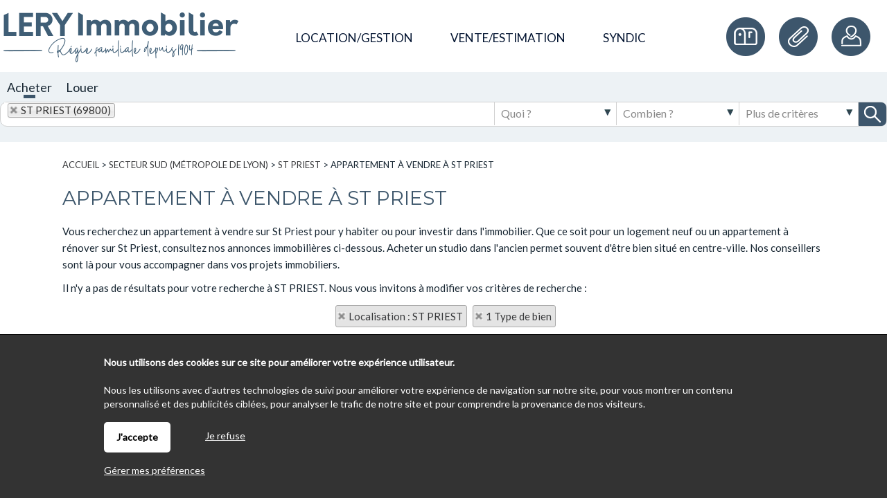

--- FILE ---
content_type: text/html; charset=ISO-8859-1
request_url: https://www.lery-immobilier.com/achat-appartement-st-priest.php
body_size: 5748
content:
<!DOCTYPE html>
<html dir="ltr" xml:lang="fr" lang="fr"><head>
    <title>Appartement à vendre à ST PRIEST | Lery Immobilier : Agence immobilière dans la métropole lyonnaise</title>    <meta charset="iso-8859-1">
    <link rel="dns-prefetch" href="//fonts.googleapis.com" />
    <meta name="mobile-web-app-capable" content="yes">
    <meta name="viewport" content="width=device-width, initial-scale=1.0, maximum-scale=3.0, user-scalable=1">
            <meta name="description" content="Consultez nos annonces immobilières d'appartement à vendre à ST PRIEST -  Achetez votre appartement à ST PRIEST.">
        <link rel="stylesheet" type="text/css" href="/pack2024a.css"> <script src="/jscripts/pack2024a.js"></script>
    <script>var bRechercheEtMenu="1",bRechercheFixe="1",bRechercheEtMenuFixe="0";var bRechercheDansMenu="0",bMenuGlisse="0",bMenuGlisseADroite="0";var LargeurCentre1440=1120,LargeurCentre1280=1120,LargeurCentre1024=1000;</script> 
<style> 
#navigationcentre{width:1120px;max-width:1120px} 
@media only screen and (max-width:1279px){#navigationcentre{width:1000px;max-width:1000px} #navigationgauche{width:220px;max-width:220px} #navigationdroite{width:220px;max-width:220px}} 
</style> 
    <link rel="stylesheet" type="text/css" href="/upload/parametres/site15.3.4.css">
            <script src="/scriptsp-2025b.min.js"></script>
    <script async src='https://www.googletagmanager.com/gtag/js?id=G-M1Q4F88GPB'></script> 
<script> 
try { 
window.dataLayer = window.dataLayer || []; 
function gtag(){dataLayer.push(arguments);} 
gtag('js', new Date()); 
gtag('consent', 'default', { 
'ad_storage': 'denied', 
'ad_user_data': 'denied', 
'ad_personalization': 'denied', 
'analytics_storage': 'granted' 
}); 
gtag('config', 'G-M1Q4F88GPB', { page_location:'/vente.php?Recherche=Vente&Categorie=Appartement&Ville=ST+PRIEST+%2869800%29%2C' }); 
gtag('config', 'UA-169623337-1', { page_location:'/vente.php?Recherche=Vente&Categorie=Appartement&Ville=ST+PRIEST+%2869800%29%2C' }); 
} catch (error) { 
} 
</script> 
    <script src="/upload/parametres/ville15.3.4.js"></script>
        <link rel="stylesheet" type="text/css" href="/jscripts/openlayers/css/ol.min.css">
	<link href="https://fonts.googleapis.com/css?family=Lato|Montserrat&display=swap" rel="stylesheet">        <script>//CatchErrorsJs();</script>
            <link rel="canonical" href="https://www.lery-immobilier.com/achat-appartement-st-priest.php"> <meta property="og:url" content="https://www.lery-immobilier.com/achat-appartement-st-priest.php"> <meta property="og:title" content="Appartement à vendre à ST PRIEST">
    </head><body>
<div id="fondhautpage1"></div><header><div id="hautpage1"><div id="hautpage">
<div id="bandeauhaut">
    <ul class='menuhautlagence'>
<li id="menuhautlagence1"><a href="http://particulier.gravexia.fr" target=_blank rel="noopener">Commande de plaques</a></li>
<li id="menuhautlagence2"><a href="/page-documents-utiles-3362.php">Documents utiles</a></li>
</ul>    <div id="reseauxsociaux"></div>
    <nav aria-label='Espaces personnels' itemscope itemtype='https://schema.org/SiteNavigationElement'>
				<ul class='espaceperso'><li><a href='javascript:void(0)'>Espaces personnels</a>
				<ul aria-label="Espaces personnels"><li><a href='/espaceperso.php?espace=marecherche' rel='nofollow' itemprop='url'><span itemprop='name'>Ma recherche</span></a></li><li><a href='/espaceperso.php?espace=mavente' rel='nofollow' itemprop='url'><span itemprop='name'>Vendeur</span></a></li><li id='espacepersomobilesupp'><a href='https://lery.monespaceclient.immo/' rel='nofollow noopener' itemprop='url' target=_blank><span itemprop='name'>Espace client</span></a></li></ul>
				</li></ul></nav>
        <a href="https://www.lery-immobilier.com/">
                <img src="/upload/parametres/40-LOGO2022-LERYIMMOBILIER.PNG" alt="Lery Immobilier : Agence immobilière dans la métropole lyonnaise" id="logo" />
                <div id="logomobile">Lery immobilier</div>
        </a>
    <div id="menumobile" onclick="OnMenuMobile()"><picture><source srcset="/upload/parametres/Smenu.gif" media="(max-width:980px)"><source srcset="/img/pixel.gif" media="(min-width:981px)">
    <img src="/upload/parametres/Smenu.gif" alt="" /></picture> Menu</div>
</div>

<div id="menuhaut">
<nav aria-label='Menu principal' itemscope itemtype='https://schema.org/SiteNavigationElement'><ul class='menuhaut'><li class='menumobile'><a href='/contact.php' itemprop='url'><span itemprop='name'>Contactez-nous</span></a><li id='menuhaut1'><a href='/location.php' itemprop='url'><span itemprop='name'>Location/Gestion</span></a><ul aria-label="Location/Gestion"><li><a href='/location.php' itemprop='url'><span itemprop='name'>Toutes nos offres à la location</span></a></li><li><a href='/location-parking-secteur-secteur-lyon.php' itemprop='url'><span itemprop='name'>Garages et parkings à la location</span></a></li><li><a href='/page-presenter-un-dossier-3314.php' itemprop='url'><span itemprop='name'>Présenter un dossier</span></a></li><li><a href='/page-dossiers-locataires-3361.php' itemprop='url'><span itemprop='name'>Dossiers locataires</span></a></li><li><a href='/gestion-locative.php' itemprop='url'><span itemprop='name'>Faire gérer son bien</span></a></li></ul></li> 
<li id='menuhaut2'><a href='/vente.php' itemprop='url'><span itemprop='name'>Vente/Estimation</span></a><ul aria-label="Vente/Estimation"><li><a href='/vente.php' itemprop='url'><span itemprop='name'>Toutes nos offres à la vente</span></a></li><li><a href='/page-informations-utiles-3373.php' itemprop='url'><span itemprop='name'>Informations utiles</span></a></li><li><a href='/page-preparer-sa-vente-3374.php' itemprop='url'><span itemprop='name'>Préparer sa vente</span></a></li><li><a href='/estimation.php?TypeEstimation=misevente' itemprop='url'><span itemprop='name'>Vendre son bien</span></a></li></ul></li> 
<li id='menuhaut3'><a href='/copro.php' itemprop='url'><span itemprop='name'>Syndic</span></a><li class='menumobile'><a href='javascript:void(0)'>Espaces personnels</a><ul><li id='espacepersomobile1'><a href='/espaceperso.php?espace=marecherche' rel='nofollow' itemprop='url'><span itemprop='name'>Ma recherche</span></a></li><li id='espacepersomobile2'><a href='/espaceperso.php?espace=mavente' rel='nofollow' itemprop='url'><span itemprop='name'>Vendeur</span></a></li><li id='espacepersomobilesupp'><a href='https://lery.monespaceclient.immo/' rel='nofollow noopener' itemprop='url' target=_blank><span itemprop='name'>Espace client</span></a></li></ul></li></ul> 
</nav>
</div></div></div></header>

<div id="milieupage">
    <div id="recherchehaut1"><div id="recherchehaut2">
                <div id="formrecherchehorizontale">
            <form method="post" action="/resultat.php" name="recherchehorizontale" autocomplete="off" role="search">
                            <div id="rechercheonglets">
                            <a href="javascript:OnOngletRecherche(2)" id="OngletIdTypeOffre2" class="ongletselectionne"> Acheter</a>
                    <a href="javascript:OnOngletRecherche(1)" id="OngletIdTypeOffre1" > Louer</a>
                        </div>
                <br clear="both" />

                <div id="recherchehorizontale">
                <div class="critere" id="rechercheradios">
                                <div class="pad5"><div class="labelhorizontal">
                            <label for="IdTypeOffre2horizontale"><input type="radio" name="IdTypeOffre" id="IdTypeOffre2horizontale" class="criterehorizontale IdTypeOffrehorizontale" value="2" checked> Acheter</label>
                    <label for="IdTypeOffre1horizontale"><input type="radio" name="IdTypeOffre" id="IdTypeOffre1horizontale" class="criterehorizontale IdTypeOffrehorizontale" value="1" > Louer</label>
                        </div></div></div>
            
            <div id="recherchehorizontaletable"><div id="recherchehorizontaleligne">
                <div id="recherchehorizontalecol1">
                <div id="recherchehorizontaletable10"><div id="recherchehorizontaleligne10">
                    <div id="recherchehorizontalelocalisation">        <fieldset class="critere">
                <div class="pad5"><input type="text" name="Ville" id="Villehorizontale" class="criterehorizontale" value="ST PRIEST (69800)" data-placeholder="Où ?" style="width:100%" /></div>
        <input type="hidden" name="Trace" id="Tracehorizontale" class="criterehorizontale" value="" />
        </fieldset>
    </div>
                </div></div></div>
                <div id="recherchehorizontalecol2">
                <div id="recherchehorizontaletable11"><div id="recherchehorizontaleligne11">
                    <div id="recherchehorizontalecol11">
                    <div id="recherchehorizontaletable20"><div id="recherchehorizontaleligne20">
                        <div id="recherchehorizontaletype">
                        <div class="critere"><div class="pad5">
                        <input type="text" name="TexteTypeBien" aria-haspopup="dialog" aria-controls="ChoixTypeBien" class="droppopup" id="TexteTypeBien" placeholder="Quoi ?" readonly onclick="OnChoixTypeBien()" />
                        </div></div>
                        <div id="ChoixTypeBien" role="dialog" class="popup">        <fieldset class="critere">
        <p class="titre">Type de bien</p>
        <div class="pad5"><div class="labelvertical">
                <div id="AfficheNeufhorizontale"><label id="LabelCategorieNeufhorizontale" for="CategorieNeufhorizontale"><input type="checkbox" name="CategorieNeuf" id="CategorieNeufhorizontale" class="criterehorizontale"  /> Bien neuf</label></div>
            <div id="AfficheAppartementhorizontale"><label id="LabelCategorieAppartementhorizontale" for="CategorieAppartementhorizontale"><input type="checkbox" name="CategorieAppartement" id="CategorieAppartementhorizontale" class="criterehorizontale" checked /> Appartement</label></div>
            <div id="AfficheParkinghorizontale"><label id="LabelCategorieParkinghorizontale" for="CategorieParkinghorizontale"><input type="checkbox" name="CategorieParking" id="CategorieParkinghorizontale" class="criterehorizontale"  /> Parking / garage</label></div>
                <div id="AfficheLocalLocationhorizontale">
                    <div id="AfficheLocalLocationhorizontale"><label id="LabelCategorieLocalLocationhorizontale" for="CategorieLocalLocationhorizontale"><input type="checkbox" name="CategorieLocalLocation" id="CategorieLocalLocationhorizontale" class="criterehorizontale"  /> Local commercial à louer</label></div>
                </div>
                <div id="AfficheBienOccupehorizontale"><label id="LabelCategorieBienOccupehorizontale" for="CategorieBienOccupehorizontale"><input type="checkbox" name="CategorieBienOccupe" id="CategorieBienOccupehorizontale" class="criterehorizontale"  /> Bien occupé</label></div>
            <div id="AfficheViagerhorizontale"><label id="LabelCategorieViagerhorizontale" for="CategorieViagerhorizontale"><input type="checkbox" name="CategorieViager" id="CategorieViagerhorizontale" class="criterehorizontale"  /> Viager</label></div>
            </div></div></fieldset>
        <input type="hidden" name="CritereLocalDansVenteLocationhorizontale" id="CritereLocalDansVenteLocationhorizontale" value="1" />
            <fieldset class="critere" id="CritereNombreDePieceshorizontale">
        <p class="titre">Nombre de pièces</p>
        <div class="pad5"><div class="labelhorizontal" style="white-space:nowrap">
        <label id="LabelNbPieces1horizontale" for="NbPieces1horizontale"><input type="checkbox" name="NbPieces1" id="NbPieces1horizontale" class="criterehorizontale"  /> 1</label>
        <label id="LabelNbPieces2horizontale" for="NbPieces2horizontale"><input type="checkbox" name="NbPieces2" id="NbPieces2horizontale" class="criterehorizontale"  /> 2</label>
        <label id="LabelNbPieces3horizontale" for="NbPieces3horizontale"><input type="checkbox" name="NbPieces3" id="NbPieces3horizontale" class="criterehorizontale"  /> 3</label>
        <label id="LabelNbPieces4horizontale" for="NbPieces4horizontale"><input type="checkbox" name="NbPieces4" id="NbPieces4horizontale" class="criterehorizontale"  /> 4</label>
        <label id="LabelNbPieces5horizontale" for="NbPieces5horizontale"><input type="checkbox" name="NbPieces5" id="NbPieces5horizontale" class="criterehorizontale"  /> 5 et +</label>
        </div></div></fieldset>
    </div>
                        </div>

                        <div id="recherchehorizontalebudget">
                        <div class="critere"><div class="pad5">
                        <input type="text" name="TexteCombien" aria-haspopup="dialog" aria-controls="ChoixCombien" class="droppopup" id="TexteCombien" placeholder="Combien ?" readonly onclick="OnChoixCombien()" />
                        </div></div>
                        <div id="ChoixCombien" role="dialog" class="popup">        <fieldset class="critere" id="recherchecriterebudget">
        <p class="titre">Budget</p>
        <div class="pad5"><div class="labelhorizontal">
        <input type="text" name="BudgetMini" id="BudgetMinihorizontale" class="criterehorizontale intonly" value="" placeholder="Min &euro;" size=8 maxlength=8 /> &nbsp;
        <input type="text" name="BudgetMaxi" id="BudgetMaxihorizontale" class="criterehorizontale intonly" value="" placeholder="Max &euro;" size=8 maxlength=8 />
        </div></div></fieldset>

                    <fieldset class="critere" id="recherchecriteresurface">
            <p class="titre">Surface</p>
            <div class="pad5"><div class="labelhorizontal">
            <input type="text" name="SurfaceMini" id="SurfaceMinihorizontale" class="criterehorizontale intonly" value="" placeholder="Min m2" size=8 maxlength=8 /> &nbsp;
            <input type="text" name="SurfaceMaxi" id="SurfaceMaxihorizontale" class="criterehorizontale intonly" value="" placeholder="Max m2" size=8 maxlength=8  />
            </div></div></fieldset>
        </div>
                        </div>
                    </div></div></div>

                    <div id="recherchehorizontalecol12">
                    <div id="recherchehorizontaletable21"><div id="recherchehorizontaleligne21">
                        <div id="recherchehorizontaleplus">
                        <div class="critere"><div class="pad5">
                        <input type="text" name="TextePlusDeCriteres" aria-haspopup="dialog" aria-controls="ChoixPlusDeCriteresHorizontal" class="droppopup" id="TextePlusDeCriteres" placeholder="Plus de critères" readonly onclick="OnChoixPlusDeCriteresHorizontal()" />
                        </div></div>
                        <div id="ChoixPlusDeCriteresHorizontal" role="dialog" class="popup">
        <div class="critere">
                    <fieldset><p class="titre">Par référence</p>
            <div class="pad5"><div class="labelvertical">
            <input type="text" name="CritereParReference" id="CritereParReferencehorizontale" class="criterehorizontale intonly" value="" size=7 maxlength=7 />
            <br clear=both>
            </div></div></fieldset>
                    <fieldset id="AfficheAmenagementsExterieurshorizontale">
            <p class="titre">Aménagements extérieurs</p>
            <div class="pad5"><div class="labelvertical">
                    <label for="CritereBalconTerrassehorizontale"><input type="checkbox" name="CritereBalconTerrasse" id="CritereBalconTerrassehorizontale" class="criterehorizontale"  /> Balcon/terrasse</label>
            <label for="CritereAvecStationnementhorizontale"><input type="checkbox" name="CritereAvecStationnement" id="CritereAvecStationnementhorizontale" class="criterehorizontale"  /> Stationnement</label>
            <label for="CritereAscenseurhorizontale"><input type="checkbox" name="CritereAscenseur" id="CritereAscenseurhorizontale" class="criterehorizontale"  /> Ascenseur</label>
                <br clear=both>
            </div></div></fieldset>
                    <fieldset id="AfficheAutresCritereshorizontale">
            <p class="titre">Autres critères</p>
            <div class="pad5"><div class="labelvertical">
                        <div id="AffichePrestigeEstNeufhorizontale">
                    <label for="CritereEstNeufhorizontale"><input type="checkbox" name="CritereEstNeuf" id="CritereEstNeufhorizontale" class="criterehorizontale"  /> Neuf</label>
                </div>
                    <div id="AffichePrestigePrestigehorizontale">
                    <label for="CriterePrestigehorizontale"><input type="checkbox" name="CriterePrestige" id="CriterePrestigehorizontale" class="criterehorizontale"  /> Bien de prestige</label>
                </div>
                    <div id="AffichePrestigePhoto360horizontale">
                    <label for="CriterePhoto360horizontale"><input type="checkbox" name="CriterePhoto360" id="CriterePhoto360horizontale" class="criterehorizontale"  /> Visite virtuelle</label>
                </div>
                    <br clear=both>
            </div></div></fieldset>
                </div>
    </div>
                        </div>

                        <div id="recherchehorizontalerechercher">
                        <div class="critere"><div class="pad5">
                        <input type="submit" id="BoutonRechercher" value="Rechercher">
                        </div></div></div>

                                            </div></div></div>
                </div></div></div>
            </div></div></div>
            </form></div>
            </div></div>
    <div id="recherchehautsuite"></div>
<div id="colonnesmilieupage"><div id="colonnesmilieupage2">
        <div id="navigationcentre"><div id="navigationcentre2">
        <div id="navigationcentre3">
				<nav aria-label="breadcrumb"><div class="filariane" itemscope itemtype="https://schema.org/BreadcrumbList">
				<div itemprop='itemListElement' itemscope itemtype='https://schema.org/ListItem'><a itemprop='item' href='/'><span itemprop='name'>Accueil</span></a> <meta itemprop='position' content='1' /></div> > <div itemprop='itemListElement' itemscope itemtype='https://schema.org/ListItem'><a itemprop='item' href='/immobilier-secteur-sud-metropole-de-lyon--6.php'><span itemprop='name'>Secteur Sud (métropole De Lyon)</span></a> <meta itemprop='position' content='2' /></div> > <div itemprop='itemListElement' itemscope itemtype='https://schema.org/ListItem'><a itemprop='item' href='/immobilier-st-priest.php'><span itemprop='name'>ST PRIEST</span></a> <meta itemprop='position' content='3' /></div> > <div itemprop='itemListElement' itemscope itemtype='https://schema.org/ListItem'><span itemprop='name'>Appartement à vendre à ST PRIEST</span> <meta itemprop='position' content='4' /></div>				</div></nav>
			    <h1 class="vente">Appartement à vendre à ST PRIEST</h1>

	<p>Vous recherchez un appartement à vendre sur St Priest pour y habiter ou pour investir dans l'immobilier. Que ce soit pour un logement neuf ou un appartement à rénover sur St Priest, consultez nos annonces immobilières ci-dessous. Acheter un studio dans l'ancien permet souvent d'être bien situé en centre-ville. Nos conseillers sont là pour vous accompagner dans vos projets immobiliers.</p><p>Il n'y a pas de résultats pour votre recherche à ST PRIEST. Nous vous invitons à modifier vos critères de recherche :</p><p><center>				<a href="javascript:void(0)" onclick="EffaceChoixVille()" class="critereefface">Localisation : ST PRIEST</a>
						<a href="javascript:void(0)" onclick="EffaceChoixTypeBien()" class="critereefface">1 Type de bien</a>
		</center></p>
<script>
var wVignette;
var scrollTimer = null;

	ResultatSelectionne (".lienligne");
	InitPhotoDefiler();

var UrlBackup = "miniresultat.php?Page=1";
ReloadingPagesBackup = 0;
if (Object.keys(PagesBackup).length == 0) {
    TitleResultatBackup = "Appartement à vendre à ST PRIEST | Lery Immobilier";
    SavePageBackup(UrlBackup, TitleResultatBackup, "https://www.lery-immobilier.com/achat-appartement-st-priest.php");
}

PopResultat("miniresultat.php?Page=1");
</script>

    <script>
    var map = null;
    </script>
    <br clear="both" /><div id="avantpiedpage"></div>
        </div>
	</div></div>
        <div style="clear:both"></div>
</div></div></div>

<div id="piedpage"><div id="fondpiedpage1"></div>
<div id="piedpage2">
<footer role='contentinfo'><nav aria-label='Menu du bas de page' itemscope itemtype='https://schema.org/SiteNavigationElement'><div id='menubas'><table width='100%'><tr><td width='50%'><div class='pad10'><ul class='menubas' aria-label="Qui sommes-nous ?"><li><a href='/page-qui-sommes-nous--3304.php' itemprop='url'><span itemprop='name'>Qui sommes-nous ?</span></a></li><li><a href='/page-mentions-legales-3309.php' rel='nofollow' itemprop='url'><span itemprop='name'>Mentions légales</span></a></li><li><a href='/page-politique-de-confidentialite-3360.php' rel='nofollow' itemprop='url'><span itemprop='name'>Politique de confidentialité</span></a></li><li><a href='/page-nos-honoraires-3300.php' rel='nofollow' itemprop='url'><span itemprop='name'>Nos honoraires</span></a></li></ul></div></td> 
<td width='50%'><div class='pad10'><ul class='menubas' aria-label="Locations"><li><a href='/location.php' itemprop='url'><span itemprop='name'>Locations</span></a></li><li><a href='/vente.php' rel='nofollow' itemprop='url'><span itemprop='name'>Transactions</span></a></li><li><a href='/gestion-locative.php' rel='nofollow' itemprop='url'><span itemprop='name'>Gestion Locative</span></a></li><li><a href='/copro.php' rel='nofollow' itemprop='url'><span itemprop='name'>Syndic</span></a></li><li><a href='/page-dossiers-locataires-3361.php' rel='nofollow' itemprop='url'><span itemprop='name'>Dossiers locataires</span></a></li><li><a href='/page-documents-utiles-3362.php' rel='nofollow' itemprop='url'><span itemprop='name'>Documents utiles</span></a></li></ul></div></td></tr></table></div></div> 
<div id='cotemenubas'><div class='pad10'><p><img src="/upload/pages/24-10-logofooter.png" alt=""></p><p><br></p><table width="100%"><tbody><tr><td><p><strong>Gestion locative, Syndic</strong><br>165 boulevard de la Croix Rousse<br>69004 LYON</p><p>04 72 106 190<br><a href="mailto:regielery@lery-immobilier.fr">regielery@lery-immobilier.fr</a><br></p><br><p><strong>Location, Vente, Achat</strong><br>4 rue Villeneuve<br>69004 LYON</p><p>04 72 100 100<br><a href="mailto:servicelocation@lery-immobilier.fr">servicelocation@lery-immobilier.fr</a><br></p></td><td style="padding-left: 70px; padding-right: 10px;"><p>Nous sommes membres de l’Unis<br>et adhérents de la SOCAF<br><img src="/upload/parametres/logobas-unis.png" alt=""> &nbsp; <img src="/upload/parametres/logobas-socaf.png" alt=""></p><br><p>Retrouvez-nous sur</p><a href="https://www.facebook.com/LeryImmobilier" target="_blank" rel="noopener"><img src="/upload/parametres/logobas-fb.png" alt="Facebook"></a> &nbsp; <a href="https://www.instagram.com/leryimmobilier/" target="_blank" rel="noopener"><img src="/upload/parametres/logobas-insta.png" alt="Instagram"></a> <a href="https://www.linkedin.com/company/lery-immobilier.fr/" target="_blank" rel="noopener"><img src="/upload/pages/14-07-logo-bas-linkedin.png" alt="Linkedin"></a></td></tr></tbody></table></div></div><div id='signature'><p class="signaturelagence1">© Lery Immobilier - Tous droits réservés - Réalisation : <a title="Logiciel immobilier et webmarketing" href="https://www.pilotim.com" target="_blank" rel="noopener">Pilotim</a></p></div></nav></footer>
</div>
        <div id="cookies"><p><strong>Nous utilisons des cookies sur ce site pour améliorer votre expérience utilisateur.</strong><br> Nous les utilisons avec d'autres technologies de suivi pour améliorer votre expérience de navigation sur notre site, pour vous montrer un contenu personnalisé et des publicités ciblées, pour analyser le trafic de notre site et pour comprendre la provenance de nos visiteurs.<br>
            <a href="javascript:void(0)" class="accepter" onclick="$.ajax({type:'GET',url:'cookies-oui.php?Cookie=CookieTous'});$('#cookies').hide()">J'accepte</a>
            <a href="javascript:void(0)" onclick="$('#cookies').hide()" class="ensavoirplus" style="display:inline-block;margin-left:50px;padding-top:8px">Je refuse</a>
            <br clear=both>
            <a href="cookies.php" class="ensavoirplus" style="float:none;display:inline">Gérer mes préférences</a><br>
        </p></div>
    
<script>
$(document).ready(function() {
InitGsap();
InitForms();
RechercheInitFixed();});
</script>

<div style="display:none">
	<div id="popup_erreur" class="popup">
		<p>&nbsp;</p><p><strong id="message_erreur"></strong></p><br>
		<center><a href="#" class="button formulaire" onclick="$.colorbox.close();return false">Continuer</a></center>
	</div>
	</div>
</body></html>

--- FILE ---
content_type: text/css
request_url: https://www.lery-immobilier.com/upload/parametres/site15.3.4.css
body_size: 19133
content:
*{margin:0;padding:0;border:0;font-family:'Lato',Arial,Helvetica,sans-serif}
body{background-color:#fff;color:#000;min-width:320px}
#fondhautpage1{position:absolute;left:0;top:45px;width:100%;min-height:160px;z-index:-5;background-image:url(/upload/parametres/fond-haut.gif)}
#fondpiedpage1{position:absolute;left:0;width:100%;height:940px;z-index:-5;background-color:#172632}
table{border-spacing:0;border-collapse:collapse}
table th{text-align:left}
table td{vertical-align:top}
a{text-decoration:none}
strong{font-weight:700}
#support{width:1440px;margin-left:auto;margin-right:auto}
#hautpage{width:1440px;margin-left:auto;margin-right:auto;position:relative}
#milieupage{width:1440px;margin-left:auto;margin-right:auto}
#milieupage img.bandeau{display:block;margin-left:auto;margin-right:auto;width:100%;max-width:100%;margin-bottom:10px}
#piedpage{clear:both;width:1440px;margin-left:auto;margin-right:auto}
#colonnesmilieupage{width:100%;background-color:#fff;display:table;box-sizing:border-box;padding-left:160px;padding-right:160px}
div.colonnesdpe1a{float:left;width:50%}
div.colonnesdpe1b{float:left;width:50%}
#resultatcartegauche div.colonnesdpe1a,#resultatcartegauche div.colonnesdpe1b{float:none;width:100%}
#navigationcentre3 div.colonnesdpe1a h2.vente,#navigationcentre3 div.colonnesdpe1b h2.vente,#navigationcentre3 div.colonnesdpe1a h2.location,#navigationcentre3 div.colonnesdpe1b h2.location{display:block;padding-top:0;margin-top:0}
div.colonnesdpe2{float:left;margin-right:30px}
div.colonnes2,figure.colonnes2{float:left;width:50%}
div.colonnes3,figure.colonnes3{float:left;width:33.33%}
div.colonnes4,figure.colonnes4{float:left;width:25%}
div.colonnes5,figure.colonnes5{float:left;width:20%}
figure.colonnes2,figure.colonnes3,figure.colonnes4,figure.colonnes5{box-sizing:border-box;padding-right:10px}
#bandeauhaut{background-color:#fff;width:100%;position:relative;height:100px;top:10px;background:transparent}
#logo{position:absolute;left:0;top:0;position:absolute;left:20px;top:8px;max-width:340px}
#logomobile{display:none;height:45px;color:#fff;background-color:#3d566c}
#logomobile img{height:45px;margin-right:5px;vertical-align:middle}
#menuhaut{width:auto;margin:0 auto;text-align:center;position:absolute;top:0;left:0}
#menumobile{display:none;position:absolute;right:5px;top:12px;color:#fff;background-color:#3d566c}
#menumobile img{vertical-align:middle}
ul.espaceperso{position:absolute;right:0;top:0;z-index:200;list-style:none}
ul.espaceperso ul{display:none}
ul.espaceperso li a{display:block;font-family:'Montserrat',Arial,Helvetica,sans-serif;height:46px;padding-top:10px;text-decoration:none;text-align:center;font-size:15px;font-weight:400;background-color:#fff;color:#00122f;background-image:url(/upload/parametres/pic-menuhautlagence3.png);background-position:left center;background-repeat:no-repeat;padding-left:60px}
ul.espaceperso li:hover>ul{display:block}
ul.espaceperso ul{padding:0;position:absolute;top:100%;list-style:none;background-color:#fff;border:1px solid #D1D1D1;margin-left:26px;padding-left:20px;padding-right:45px}
ul.espaceperso ul li{position:relative;text-align:left}
ul.espaceperso ul li a{display:block;margin:15px;padding:0;margin-left:0;border:0;color:#3C3D3F;font-weight:700;background-image:none}
ul.espaceperso ul li a:hover{color:#3d566c;border:0}
ul.menuhaut{display:block;z-index:100}
ul.menuhaut ul{display:none}
ul.menuhaut li:hover>ul{display:block}
ul.menuhaut{list-style:none;position:relative;display:inline-table}
ul.menuhaut:after{content:"";clear:both;display:block}
ul.menuhaut li{float:left}
ul.menuhaut li a{display:block;font-family:'Montserrat',Arial,Helvetica,sans-serif;padding-top:20px;padding-bottom:13px;margin-left:27px;margin-right:27px;border-bottom:4px solid #fff;text-decoration:none;font-size:17px;font-weight:400;text-transform:uppercase;background-color:#fff;color:#00122f}
ul.menuhaut li.menumobile{display:none}
ul.menuhaut ul{padding:0;position:absolute;top:100%;list-style:none;background-color:#fff;border:1px solid #D1D1D1;padding-left:15px;padding-righ:15px}
ul.menuhaut ul li{float:none;position:relative;text-align:left}
ul.menuhaut li:hover ul li a{margin:13px;padding:0;margin-left:0;border:0;background-image:none;font-size:15px}
ul.menuhaut li:hover ul li a:hover{color:#3d566c;border:0}
ul.menuhaut ul ul{position:absolute;left:100%;top:0}
#menumobile{display:none}
#piedpage{background-color:#000;height:200px;background:transparent;back:0}
#cotemenubas{float:right;width:30%}
#cotemenubas,#cotemenubas p,#cotemenubas a{color:#fff;font-size:14px;line-height:20px}
#cotemenubas a{font-weight:400;font-size:14px;line-height:20px}
#menubas{float:left;width:70%}
ul.menubas{list-style:none}
ul.menubas li{display:block;margin-bottom:4px}
ul.menubas li a{font-family:'Montserrat',Arial,Helvetica,sans-serif;font-size:16px;font-weight:400;line-height:22px;color:#fff;display:inline-block;padding-top:8px;padding-bottom:8px}
#signature{clear:both}
#signature,#signature p,#signature a{color:#fff;font-size:13px;line-height:13px;margin-bottom:20px;text-transform:uppercase}
#signature a{font-size:13px;line-height:13px;color:#fff}
input[type=button],input[type=submit],textarea{-webkit-appearance:none;-webkit-border-radius:0}
input:focus,button:focus{outline:0}
#cboxContent{font-size:13px}
#cboxContent,#cboxLoadedContent{padding-bottom:0;margin-bottom:0}
#cboxTitle{font-weight:700;color:#000 !important;font-family:arial;background-color:#fff;opacity:0.7;min-height:16px;padding-top:7px;padding-bottom:7px}
#cboxPrevious,#cboxNext{font-family:"Courier new"}
#cboxNext{left:25px !important}
#cboxClose,#cboxPrevious,#cboxNext{color:#000;font-weight:700;padding:5px;padding-bottom:8px}
.pad5 {padding:5px}
.pad10{padding:10px}
#navigationcentre{display:table-cell}
#navigationcentre2{padding:10px;min-height:500px}
#navigationcentre{background-color:#fff;font-size:15px;margin-bottom:0}
#navigationcentre3,#navigationcentre3 p,#popup_erreur,#popup_aide,#popup_confirmation{color:#172632;margin-bottom:10px;font-size:15px;line-height:24px;font-weight:300}
#popup_erreur,#popup_aide,#popup_confirmation{padding-left:12px;padding-right:12px}
#popup_erreur a.button,#popup_aide a.button,#popup_confirmation a.button{margin-bottom:20px}
#navigationcentre3 a{text-decoration:none;color:#38393b}
#navigationcentre3 h1,#navigationcentre3 h1 sup,#navigationcentre3 h1 div,#actualites h1,#actualites h1 div{text-decoration:none;color:#3d566b;font-family:'Montserrat',Arial,Helvetica,sans-serif;font-weight:400;font-size:28px;text-transform:uppercase;line-height:32px;margin-top:20px;margin-bottom:20px}
#navigationcentre3 h1.vente,#navigationcentre3 h1.vente sup,#navigationcentre3 h1.vente div,#navigationcentre3 h1.vente .intitule,#navigationcentre3 h1.vente .ville,#navigationcentre3 h1.vente .surface,#navigationcentre3 h1.vente .prix{color:#3d566b;font-family:'Montserrat',Arial,Helvetica,sans-serif;font-weight:400;font-size:28px;text-transform:uppercase;line-height:32px;margin-top:20px;margin-bottom:20px}
#navigationcentre3 h1.location,#navigationcentre3 h1.location sup,#navigationcentre3 h1.location div,#navigationcentre3 h1.location .intitule,#navigationcentre3 h1.location .ville,#navigationcentre3 h1.location .surface,#navigationcentre3 h1.location .prix{color:#3d566b;font-family:'Montserrat',Arial,Helvetica,sans-serif;font-weight:400;font-size:28px;text-transform:uppercase;line-height:32px;margin-top:20px;margin-bottom:20px}
#navigationcentre3 h1 sup,#navigationcentre3 h1.vente sup,#navigationcentre3 h1.location sup,.surface sup{font-size:75%;vertical-align:baseline;position:relative;top:-0.4em}
#navigationcentre3 h1 div,#actualites h1 div,#navigationcentre3 h1.vente div,#navigationcentre3 h1.location div{margin-top:0;margin-bottom:0}
#navigationcentre3 h2,#navigationcentre3 h2.vente,#navigationcentre3 h2.location,#navigationcentre3 p.h2,#actualites h2{text-decoration:none;color:#3d566b;font-family:'Montserrat',Arial,Helvetica,sans-serif;font-weight:400;font-size:18px;margin-top:20px;margin-bottom:10px;text-transform:uppercase}
#navigationcentre3 h2.vente{color:#3d566b}
#navigationcentre3 h2.location{color:#3d566b}
#navigationcentre3 h2.h1{color:#3d566b;font-family:'Montserrat',Arial,Helvetica,sans-serif;font-weight:400;font-size:28px;text-transform:uppercase;line-height:32px;margin-top:20px;margin-bottom:20px}
#navigationcentre3 h1+a,#navigationcentre3 h2+a,#actualites h1+a, #actualites h2+a{text-decoration:none}
#navigationcentre3 li a h2{color:#172632;margin-bottom:10px;font-size:15px;line-height:24px;font-weight:300;background:none;padding-left:0;line-height:14px}
#navigationcentre3 .prixunite{font-size:70%;font-weight:400}
#navigationcentre3 ul{list-style-type:none}
#navigationcentre3 li{list-style:none;background-image:url(/upload/parametres/puce.png);background-repeat:no-repeat;background-position:left 12px;padding-left:12px;font-size:15px;padding-top:3px;padding-bottom:3px}
#navigationcentre3 ul.secteur li{box-sizing:border-box;display:inline-block;width:48%}
#navigationcentre3 ul.secteur li a:hover{text-decoration:underline}
#navigationcentre3 hr,#navigationgauche hr,#navigationdroite hr{clear:both;margin-bottom:5px;border-top:1px solid #4F4F51}
#navigationgauche .encart1,#navigationdroite .encart1,#navigationcentre3 .encart1{display:block;padding:10px;padding-left:15px;padding-right:15px;margin-bottom:10px;background-color:#f4f5f7;color:#333e5a;font-size:16px;font-weight:400;border-left:2px solid #3d566c}
#navigationgauche .encart1 a,#navigationdroite .encart1 a,#navigationcentre3 .encart1 a{color:#fff;text-decoration:underline}
#navigationgauche .encart2,#navigationdroite .encart2,#navigationcentre3 .encart2{display:block;padding:10px;padding-left:15px;padding-right:15px;margin-bottom:20px;background-color:#F4F5F7;font-size:16px}
#navigationgauche .boutonpersonnalise a,#navigationdroite .boutonpersonnalise a,#navigationcentre3 .boutonpersonnalise a{display:inline-block;padding:10px;padding-left:40px;padding-right:40px;border:1px solid #3d566c;border-radius:34px;background-color:#3d566c;color:#fff;font-size:20px;font-weight:400;margin-bottom:5px}
#navigationcentre3 input.boutonmarecherche{color:#fff;background-color:#3d566c;border:1px solid #3d566c;font-size:14px;font-weight:700;border-radius:20px;padding:9px;padding-left:40px;padding-right:20px;background-image:url(/upload/parametres/pic-alerte.png);background-repeat:no-repeat;background-position:14px center}
#navigationcentre3 input.boutonmarecherche:hover{color:#3d566c;background-color:#fff;border:1px solid #3d566c;background-image:url(/upload/parametres/pic-alerte2.png)}
#navigationcentre3 .pagination a{padding:7px;padding-bottom:3px}
#navigationcentre3 .pagination a.selection{padding:5px;padding-top:2px;margin-left:2px;margin-right:2px;color:#3d566c;border-top:6px solid #3d566c}
#navigationcentre3 a{text-decoration:none;color:#38393b}
#navigationcentre2 img.bandeau{display:block;margin-left:auto;margin-right:auto;width:100%;max-width:100%;margin-bottom:10px}
#navigationcentre3 div.filariane{padding-top:10px}
#navigationcentre3 div.filariane div{display:inline-block}
#navigationcentre3 div.filariane,#navigationcentre3 div.filariane span{text-decoration:none;font-size:13px;font-weight:400;text-transform:uppercase}
#navigationcentre3 a.miniboutonretour{font-weight:700;cursor:pointer}
#navigationgauche{display:table-cell;vertical-align:top;width:240px;max-width:240px;box-sizing:border-box;padding-right:15px;font-size:16px}
#navigationgauche2{padding:10px;padding-right:0}
#navigationgauche div.encartcote1,#navigationdroite div.encartcote1{clear:both;padding:10px;padding-bottom:0;margin-bottom:10px}
#navigationgauche div.encartcote2,#navigationdroite div.encartcote2{overflow:hidden}
#navigationgauche div.encartcote2,#navigationgauche div.encartcote2 p,#navigationdroite div.encartcote2,#navigationdroite div.encartcote2 p{color:#172632;margin-bottom:10px;font-size:15px;line-height:24px;font-weight:300}
#navigationgauche div.encartcote2 .w100 img,#navigationdroite div.encartcote2 .w100 img{width:100%}
#navigationgauche .encartnavigation,#navigationdroite .encartnavigation{clear:both;padding:10px;padding-top:5px;padding-bottom:5px;border:1px solid #D1D1D1;border-radius:12px;margin-bottom:10px;color:#38393b}
#navigationgauche .encartnavigation a,#navigationdroite .encartnavigation a{text-decoration:none;color:#38393b}
#navigationgauche .encartnavigation p.titre,#navigationdroite .encartnavigation p.titre{color:#3d566b;font-weight:700;font-size:18px;margin:0;padding:10px}
#navigationgauche .encartnavigation input[type=text],#navigationdroite .encartnavigation input[type=text]{box-sizing:border-box;width:100%;border:1px solid #969696;border-radius:12px;font-size:15px;color:#383c3e;padding:4px;padding-left:10px;padding-right:10px}
#navigationgauche .encartnavigation ul,#navigationdroite .encartnavigation ul{list-style-type:none}
#navigationgauche .encartnavigation ul li a,#navigationdroite .encartnavigation ul li a{display:block;background-image:url(/upload/parametres/puce.png);background-repeat:no-repeat;background-position:left 12px;padding-left:15px;font-size:16px;padding-top:5px;padding-bottom:5px}
#navigationgauche .encartnavigation ul li a.selectionne,#navigationdroite .encartnavigation ul li a.selectionne{display:block;background-image:url(/upload/parametres/puce.png);background-repeat:no-repeat;background-position:left 12px;padding-left:15px;font-size:16px;padding-top:5px;padding-bottom:5px}
#navigationgauche .encartnavigation ul ul,#navigationdroite .encartnavigation ul ul{padding-left:10px}
#navigationgauche img.bandeau,#navigationdroite img.bandeau{display:block;margin-left:auto;margin-right:auto;width:100%;max-width:100%;margin-bottom:10px}
#navigationdroite{display:table-cell;vertical-align:top;width:240px;max-width:240px;box-sizing:border-box;padding-left:15px;font-size:16px}
#navigationdroite2{padding:10px;padding-left:0}
#navigationdroite .encartnavigation.alternatif{display:none}
#navigationdroite .encartnavigation.facebook{display:none}
.photoagence{width:100%}
#rechercheonglets{z-index:50;position:relative}
#rechercheonglets a{display:block;width:auto;float:left;padding:10px;padding-top:5px;padding-bottom:5px;border-top-left-radius:10px;border-top-right-radius:10px;font-size:14px;background-color:#fff;color:#172632}
#OngletIdTypeOffre1.ongletselectionne{background-color:#fff;color:#172632}
#OngletIdTypeOffre2.ongletselectionne{background-color:#fff;color:#172632}
#OngletIdTypeOffre3.ongletselectionne{background-color:#fff;color:#172632}
#OngletIdTypeOffre5.ongletselectionne{background-color:#fff;color:#172632}
#OngletIdTypeOffre9.ongletselectionne{background-color:#fff;color:#172632}
#alertemailonglets{position:absolute;right:0;cursor:pointer}
#rechercheradios{display:none}
#alertemailradios{float:right;cursor:pointer}
#recherchehorizontale.idtypeoffre1,#recherchehorizontale.idtypeoffre1 p.titre,#recherchehorizontale.idtypeoffre1 label,#recherchehorizontale.idtypeoffre1 a.lienpopup,#recherchehorizontale.idtypeoffre1 .popup{background-color:#fff;color:#172632}
#recherchehorizontale.idtypeoffre2,#recherchehorizontale.idtypeoffre2 p.titre,#recherchehorizontale.idtypeoffre2 label,#recherchehorizontale.idtypeoffre2 a.lienpopup,#recherchehorizontale.idtypeoffre2 .popup{background-color:#fff;color:#172632}
#recherchehorizontale.idtypeoffre3,#recherchehorizontale.idtypeoffre3 p.titre,#recherchehorizontale.idtypeoffre3 label,#recherchehorizontale.idtypeoffre3 a.lienpopup,#recherchehorizontale.idtypeoffre3 .popup{background-color:#fff;color:#172632}
#recherchehorizontale.idtypeoffre5,#recherchehorizontale.idtypeoffre5 p.titre,#recherchehorizontale.idtypeoffre5 label,#recherchehorizontale.idtypeoffre5 a.lienpopup,#recherchehorizontale.idtypeoffre5 .popup{background-color:#fff;color:#172632}
#recherchehorizontale.idtypeoffre9,#recherchehorizontale.idtypeoffre9 p.titre,#recherchehorizontale.idtypeoffre9 label,#recherchehorizontale.idtypeoffre9 a.lienpopup,#recherchehorizontale.idtypeoffre9 .popup{background-color:#fff;color:#172632}
#recherchehorizontale{position:relative;background-color:#fff;color:#fff;box-sizing:border-box;padding:0;font-size:13px}
#recherchehorizontale table{width:100%}
#recherchehorizontale td{margin-bottom:5px;border:1px solid #DBDBDB}
#recherchehorizontale p.titre{color:#172632;font-weight:700;font-size:15px;display:block;margin-top:0;margin-bottom:0;padding:0}
#recherchehorizontale select{margin-top:5px;margin-bottom:5px}
#recherchehorizontale select#CritereEtendrehorizontale{margin-bottom:0}
#recherchehorizontale input[type=text],#recherchehorizontale select{border:0;padding:4px;padding-top:6px;padding-bottom:6px;font-size:16px;font-weight:400;color:#00122f;box-sizing:border-box;border-radius:12px}
#recherchehorizontale input[type=submit]{cursor:pointer;color:#fff;background-color:transparent;text-transform:uppercase;font-size:18px;padding:0}
#recherchehorizontale .pad5{padding-bottom:2px}
#recherchehorizontaletable{display:table;width:100%;height:100%;border-spacing:0;border-collapse:collapse}
#recherchehorizontaleligne{display:table-row;height:100%}
#recherchehorizontalecol1{display:table-cell;height:100%;vertical-align:top}
#recherchehorizontalecol2{display:table-cell;height:100%;vertical-align:top;width:565px}
#recherchehorizontalecritere{display:table-cell;vertical-align:top}
#recherchehorizontalelocalisation{display:table-cell;vertical-align:top;min-width:200px;width:100%}
#recherchehorizontaletype{display:table-cell;height:100%;vertical-align:top;position:relative;min-width:150px}
#recherchehorizontalebudget{display:table-cell;height:100%;vertical-align:top;position:relative;min-width:150px}
#recherchehorizontaleplus{display:table-cell;height:100%;vertical-align:top;position:relative;min-width:150px}
#recherchehorizontalerechercher{display:table-cell;height:100%;vertical-align:top;width:100px}
#recherchehorizontaletable10{display:table;width:100%;height:100%}
#recherchehorizontaleligne10{display:table-row;height:100%}
#recherchehorizontaletable11{display:table;width:100%;height:100%}
#recherchehorizontaleligne11{display:table-row;height:100%}
#recherchehorizontalecol11{display:table-cell;vertical-align:top}
#recherchehorizontaletable20{display:table;width:100%;height:100%}
#recherchehorizontaleligne20{display:table-row;height:100%}
#recherchehorizontalecol12{display:table-cell;height:100%;vertical-align:top}
#recherchehorizontaletable21{display:table;width:100%}
#recherchehorizontaleligne21{display:table-row;height:100%}
#recherchehorizontale .popup{display:none;position:absolute;background-color:#fff;color:#00122f;z-index:20;text-align:left;font-size:15px;margin-top:1px;padding:12px;padding-top:0;border:1px solid #969696;border-bottom-left-radius:8px;border-bottom-right-radius:8px}
#recherchehorizontale .popup p.titre{white-space:nowrap;margin-right:20px;margin-top:6px;margin-bottom:3px;padding-left:0}
#recherchehorizontale .popup .labelhorizontal{white-space:nowrap}
#recherchehorizontale .popup .labelvertical label{white-space:nowrap;margin-bottom:3px}
#recherchehorizontale .popup .pad5{padding-left:0;padding-right:0;padding-top:0}
#ChoixTypeBien,#ChoixCombien{left:5px}
#ChoixPlusDeCriteresHorizontal{right:0}
#recherchehorizontale #ChoixPlusDeCriteresHorizontal{width:500px;padding:10px}
#recherchehorizontale #ChoixPlusDeCriteresHorizontal .labelvertical label{float:left;width:165px;overflow:hidden;text-overflow:ellipsis;white-space:nowrap;padding-top:4px;padding-bottom:4px}
#recherchehorizontale #ChoixPlusDeCriteresHorizontal br{font-size:1px;line-height:1px;display:block}
#recherchehorizontale #ChoixPlusDeCriteresHorizontal input[type="text"]{width:100%}
.droppopup{box-sizing:border-box;width:100%;padding-right:14px !important;background:url('/img/flbas.png') right 10px no-repeat;background-color:#fff}
.critereefface{display:inline-block;padding:3px 5px 3px 18px;margin:3px 0 3px 5px;background:url('/img/efface.png') 2px center no-repeat;background-color:#e4e4e4;color:#333;border:1px solid #aaa;border-radius:3px}
#rechercheverticale{background-color:#383c3e;color:#fff;box-sizing:border-box;padding:15px;font-size:15px;margin-bottom:10px}
#rechercheverticale .critere{margin-bottom:5px}
#rechercheverticale p.titre{color:#fff;font-size:16px;font-weight:700;display:block;margin-top:8px;margin-bottom:0;padding:0;text-transform:uppercase}
#rechercheverticale select{margin-top:5px;margin-bottom:5px}
#rechercheverticale input[type=text],#rechercheverticale select{color:#000;padding:8px;font-size:15px;box-sizing:border-box}
#rechercheverticale input[type=submit]{cursor:pointer;color:#fff;background-color:#3d566c;text-transform:uppercase;font-size:18px;font-weight:700;padding:8px;padding-left:45px;padding-right:45px;margin-top:10px;margin-bottom:3px}
#rechercheverticale a{color:#fff;font-size:15px;text-decoration:underline;display:block;padding-top:3px}
#rechercheverticale br{font-size:1px;line-height:1px;display:block}
#actualites,#actualites p{color:#172632;margin-bottom:10px;font-size:15px;line-height:24px;font-weight:300}
#navigationcentre3 p.consentement,#actualites p.consentement{font-size:85%}
#actualites a{text-decoration:none;color:#38393b}
#actualites li{list-style:none;background-image:url(/upload/parametres/puce.png);background-repeat:no-repeat;background-position:left 12px;padding-left:12px;font-size:15px;padding-top:3px;padding-bottom:3px}
#actualites img.large{width:100%;margin-top:10px;margin-bottom:10px}
#actualites img.moitie{width:50%;margin-top:10px;margin-bottom:10px}
#actualites .paragraphe{width:100%;display:table}
#actualites .colonne{display:table-cell;vertical-align:top}
#actualites .colonne img{width:98%;margin-bottom:10px}
#actualites .gauchepetit,#actualites .droitepetit{width:25%}
#actualites .gauchegrand,#actualites .droitegrand{width:40%}
#actualites .photosecteur{width:50%}
#actualites .gauchepetit .pad10,#actualites .gauchegrand .pad10{padding:0;padding-right:10px}
#actualites .droitepetit .pad10,#actualites .droitegrand .pad10{padding:0;padding-left:10px}
.selectionactus{margin-top:10px;margin-bottom:10px;padding:10px;padding-top:20px;padding-bottom:20px;background-color:#eee}
#navigationcentre3 .selectionactus h2{margin-top:0;margin-left:10px}
.selectionactu1{float:left;width:25%;box-sizing:border-box;padding-left:10px;padding-right:10px;height:320px}
.selectionactu2{position:relative;width:100%;height:100%;overflow:hidden;background-color:#fff}
.selectionactuphoto{position:absolute;top:0;left:0;width:100%;aspect-ratio:4/3;width:100%;object-fit:cover}
.selectionacturubrique{position:absolute;top:0;right:0;display:inline-box;padding:5px;padding-left:10px;padding-right:10px;display:none}
.selectionactutitre{position:absolute;top:200px;left:0;box-sizing:border-box;width:100%;height:115px;padding:5px;padding-left:10px;padding-right:10px;background-color:#fff}
iframe[src*='//www.youtube.com'],iframe[src*='//www.youtube-nocookie.com']{aspect-ratio:16/9;width:100%;height:auto !important;object-fit:cover}
#navigationcentre3 div.selection{border-top:1px solid #D1D1D1;margin-top:20px}
#navigationcentre3 div.selection p.titre{color:#3d566b;font-family:'Montserrat',Arial,Helvetica,sans-serif;font-weight:400;font-size:28px;text-transform:uppercase;line-height:32px;margin-top:20px;margin-bottom:20px}
#navigationcentre3 div.selection p.titrevente{color:#3d566b;font-family:'Montserrat',Arial,Helvetica,sans-serif;font-weight:400;font-size:22px;text-transform:uppercase;line-height:25px;margin-top:16px;margin-bottom:16px}
#navigationcentre3 div.selection p.titrelocation{color:#3d566b;font-family:'Montserrat',Arial,Helvetica,sans-serif;font-weight:400;font-size:22px;text-transform:uppercase;line-height:25px;margin-top:16px;margin-bottom:16px}
#navigationcentre3 .margin10{margin-left:10px;margin-right:10px}
#navigationcentre3 .vignette1,#commercialavendre .vignette1{margin-left:5px;margin-right:5px;margin-bottom:10px}
#navigationcentre3 .vignette1 img,#commercialavendre .vignette1 img{width:100%;aspect-ratio:4/3}
#navigationcentre3 .vignette2 a h3,#navigationcentre3 .vignette2 a div,#commercialavendre .vignette2 a h3,#commercialavendre .vignette2 a div{overflow:hidden;width:100%;height:66px;padding:5px;box-sizing:border-box;font-size:13px;line-height:13px;font-weight:400;text-decoration:none;margin:0;height:90px}
#navigationcentre3 .vignette2 strong,#commercialavendre .vignette2 strong{font-size:13px;line-height:13px;font-weight:400;text-decoration:none;margin:0;height:90px}
#navigationcentre3 .vignette2 strong .prixunite,#commercialavendre .vignette2 strong .prixunite{font-size:90%}
#navigationcentre3 div.resultat div.resultatpicto{margin-top:5px}
#navigationcentre3 div.resultat.resultatbis div.resultatpicto{display:none}
#navigationcentre3 div.resultat div.resultatpicto1{float:left;box-sizing:border-box;width:33.3%;height:32px;white-space:nowrap;overflow:hidden;text-overflow:ellipsis;font-size:13px}
#navigationcentre3 div.fichebienpicto1{float:left;box-sizing:border-box;width:33.3%;height:50px;white-space:nowrap;overflow:hidden;text-overflow:ellipsis}
@media only screen and (max-width:980px){#navigationcentre3 div.fichebienpicto1 img{width:32px;image-rendering:pixelated;margin-right:5px}
}
.photosliderfichebien,.photofichebien{aspect-ratio:1.33333333333333;width:100%;object-fit:cover}
#navigationcentre3 img.fichebienlogolabel{width:90px;margin-right:20px}
#navigationcentre3 ul.fichebienlot li.fichebienlotsection,#navigationcentre3 ul.fichebienlot li.fichebienlotsection a{font-weight:700;color:#FFF;background-color:#3d566b;margin-top:7px;border-bottom:0}
#navigationcentre3 ul.fichebienlot li.fichebienlotsection.fichebienlotsectionne,#navigationcentre3 ul.fichebienlot li.fichebienlotsection.fichebienlotsectionne a{background-color:#172632}
#navigationcentre3 ul.fichebienlot li.fichebienlotsection .fichebienlotcol{display:inline-block;box-sizing:border-box;padding:5px;padding-top:0}
#navigationcentre3 ul.fichebienlot li.fichebienlotsection .fichebienlotcol1{width:24%}
#navigationcentre3 ul.fichebienlot li.fichebienlotsection .fichebienlotcol2{width:24%}
#navigationcentre3 ul.fichebienlot li.fichebienlotsection .fichebienlotcol3{width:24%}
#navigationcentre3 ul.fichebienlot li.fichebienlotsection .fichebienlotcol4{width:24%;text-align:right}
#navigationcentre3 ul.fichebienlot li.fichebienlot{margin-bottom:0}
#navigationcentre3 ul.fichebienlot li.fichebienlot .fichebienlotcol{display:inline-block;box-sizing:border-box;padding-left:5px;padding-right:5px}
#navigationcentre3 ul.fichebienlot li.fichebienlot .fichebienlotcol1{width:24%}
#navigationcentre3 ul.fichebienlot li.fichebienlot .fichebienlotcol2{width:24%}
#navigationcentre3 ul.fichebienlot li.fichebienlot .fichebienlotcol3{width:24%}
#navigationcentre3 ul.fichebienlot li.fichebienlot .fichebienlotcol4{width:24%;text-align:center}
@media only screen and (max-width:480px){#navigationcentre3 ul.fichebienlot li.fichebienlotsection .fichebienlotcol1{width:70%}
#navigationcentre3 ul.fichebienlot li.fichebienlotsection .fichebienlotcol2{display:none}
#navigationcentre3 ul.fichebienlot li.fichebienlotsection .fichebienlotcol3{display:none}
#navigationcentre3 ul.fichebienlot li.fichebienlotsection .fichebienlotcol4{width:28%}
#navigationcentre3 ul.fichebienlot li.fichebienlot .fichebienlotcol1{width:50%}
#navigationcentre3 ul.fichebienlot li.fichebienlot .fichebienlotcol2{display:none}
#navigationcentre3 ul.fichebienlot li.fichebienlot .fichebienlotcol3{display:none}
#navigationcentre3 ul.fichebienlot li.fichebienlot .fichebienlotcol4{width:48%}
}
#navigationcentre3 ul.fichebiendetail{display:flex;flex-wrap:wrap}
#navigationcentre3 ul.fichebiendetail li{background-image:none;box-sizing:border-box;width:50%;min-width:240px}
#navigationcentre3 ul.fichebiendetail .donnee{vertical-align:top;display:inline-block;width:200px;box-sizing:border-box;padding-right:5px;width:auto !important}
#navigationcentre3 ul.fichebiendetail .valeur{vertical-align:top;display:inline-block;width:200px;box-sizing:border-box;padding-right:10px;width:auto !important}
#surfacesdetaillees{display:none}
#liensurfacesdetaillees a{text-decoration:underline}
#FicheDescriptifTable{display:table;width:100%}
#FicheDescriptifLigne{display:table-row}
#FicheDescriptifTexte{display:table-cell;vertical-align:top;text-align:left}
.FicheDescriptifDiagNiveau1{display:inline-block;box-sizing:border-box;width:32px;height:32px;padding-top:3px;margin-bottom:5px;border-radius:16px;color:#FFF;font-family:Arial;font-weight:700;font-size:24px;line-height:24px;text-align:center}
.FicheDescriptifDiagDetail{display:none}
#navigationcentre3 a.liensimplefiche{display:inline-block;font-size:85%;margin-right:30px;text-decoration:underline}
#photonegociateur{width:auto !important;height:110px !important;float:left;margin-right:10px}
div.formulaire{display:table;border-collapse:separate;box-sizing:border-box}
div.formulaire.w100{width:70%;margin-left:auto;margin-right:auto}
#resultatcartegauche div.formulaire.w100{width:100%}
div.formulaire div.col:first-child{white-space:nowrap}
@media only screen and (max-width:1279px){div.formulaire.w100{width:90%}}
@media only screen and (max-width:600px){div.formulaire.w100{width:100%;min-width:initial}}
div.formulaire div.lig{display:table-row}
div.formulaire div.ligcaptcha{display:table-row;position:absolute;left:-9000px}
div.formulaire div.col{display:table-cell;vertical-align:top;text-align:left;padding:5px}
div.formulaire div.colboutonok{position:relative}
div.formulaire label.champsobligatoires{font-size:14px;line-height:23px;margin-bottom:11px}
#navigationgauche div.formulaire,#navigationdroite div.formulaire{display:block;width:100% !important;font-weight:400}
#navigationgauche div.formulaire div.lig,#navigationdroite div.formulaire div.lig{display:block;width:100%;font-weight:400}
#navigationgauche div.formulaire div.col,#navigationdroite div.formulaire div.col{display:block;width:96%;padding-top:0;padding-bottom:3px}
#navigationgauche div.formulaire a,#navigationdroite div.formulaire a{text-decoration:none;color:#38393b;text-decoration:underline}
#navigationgauche div.formulaire label.champsobligatoires,#navigationdroite div.formulaire label.champsobligatoires{position:static;display:block}
table.formulaire td,#navigationcentre table.formulaire td{text-align:left;padding:5px}
.formulaire label,#navigationcentre .formulaire label{color:#383c3e;font-size:15px;font-weight:400}
.formulaire input[type=text],.formulaire input[type=password],.formulaire input[type=file],.formulaire input[type=date],.formulaire input[type=email],.formulaire input[type=tel],.formulaire select,.formulaire option,.formulaire textarea,.zonescroll{outline:none;vertical-align:top;box-sizing:border-box;width:100%;border:1px solid #969696;border-radius:12px;font-size:15px;color:#383c3e;padding:4px;padding-left:10px;padding-right:10px}
.formulaire input[type=text].erreur,.formulaire input[type=password].erreur,.formulaire input[type=file].erreur,.formulaire input[type=date].erreur,.formulaire input[type=email].erreur,.formulaire input[type=tel].erreur,.formulaire select.erreur,.formulaire textarea.erreur{border:1px solid #f00}
.formulaire input[type=button],.formulaire input[type=submit],input[type=submit].formulaire,input[type=button].formulaire{cursor:pointer;padding:9px;padding-left:40px;padding-right:40px;border:1px solid #3d566c;border-radius:34px;background-color:#3d566c;color:#fff;font-size:20px;font-weight:400;margin-bottom:5px}
.formulaire .buttonpassword{position:absolute;top:2px;right:4px;text-decoration:underline;cursor:pointer}
.formulaire select option[value=""]{color:#888}
::placeholder{color:#888;opacity:1}
.placeholder{color:#888;opacity:1}
a.button,#navigationcentre a.button{display:inline-block;cursor:pointer;padding:9px;padding-left:40px;padding-right:40px;border:1px solid #3d566c;border-radius:34px;background-color:#3d566c;color:#fff;font-size:20px;font-weight:400;margin-bottom:5px}
.labelhorizontal label{margin-right:10px;font-weight:400;display:inline-block}
.labelvertical label{display:block;font-weight:400}
div.labeltypebien{display:inline-block;text-align:center;width:32%}
div.labeltypebien label{display:inline-block;vertical-align:middle}
label.labelmasque{position:absolute;width:1px;height:1px;padding:0;margin:-1px;overflow:hidden;clip:rect(0,0,0,0);white-space:nowrap;border:0}
#paramasque{display:none}
.select2-results li:nth-child(1){font-weight:600}
.select2-results li:nth-child(2){font-weight:600}
.select2-default{color:#888 !important;opacity:1}
.select2-container a{font-family:'Lato',Arial,Helvetica,sans-serif;color:#626264 !important}
.select2-container-multi .select2-choices .select2-search-field input{font-family:'Lato',Arial,Helvetica,sans-serif;font-size:13px;line-height:13px;margin:0}
.select2-container-multi .select2-choices{min-height:20px}
.select2-container-multi .select2-choices .select2-search-choice{margin-top:1px;margin-bottom:1px}
.select2-container .select2-choice,.select2-container .select2-choices{border:0 !important;box-shadow:none !important;background-image:none}
.select2-container-active .select2-choice,.select2-container-active .select2-choices{border:0 !important;box-shadow:none !important}
.select2-search-choice-close{transform:scale(1.3,1.3);padding:0 !important;top:2px}
.select2-drop{font-family:'Lato',Arial,Helvetica,sans-serif;font-size:13px;border:1px solid #333 !important;border-radius:2px}
.select2-drop-active{box-shadow:none !important;border:1px solid #333 !important;border-radius:2px}
.select2-drop.select2-drop-above.select2-drop-active{border:0 !important;box-shadow:none !important}
.select2-container .select2-choice{border-radius:0;width:96%;font-weight:700}
.select2-container .select2-choice .select2-arrow{border-radius:0}
.select2-no-results{display:none !important}
.slick-slider{margin-bottom:0}
.slick-prev,.slick-next{width:24px;height:24px;margin-top:-12px;top:33%;z-index:5;cursor:pointer}
.slick-prev{left:12px}
.slick-next{right:12px}
.slick-prev-left,.slick-next-right{position:absolute;display:block;margin-top:-16px;top:35%;width:33px;height:33px;background:url(/upload/parametres/boutons.png) no-repeat;cursor:pointer;z-index:1}
.slick-prev-left{left:8px;background-position:-662px -4px}
.slick-next-right{right:10px;background-position:-621px -4px}
.slick-prev-left:hover{background-position:-662px -45px}
.slick-next-right:hover{background-position:-621px -45px}
.slick-prev-top,.slick-next-bottom{position:absolute;display:block;margin-left:-16px;left:52%;z-index:5;width:33px;height:33px;background:url(/upload/parametres/boutons.png) no-repeat;cursor:pointer}
.slick-prev-top{top:8px;background-position:-744px -4px}
.slick-next-bottom{bottom:18px;background-position:-785px -4px}
.slick-prev-top:hover{background-position:-744px -45px}
.slick-next-bottom:hover{background-position:-785px -45px}
#navigationcentre3 .resultat{display:table;width:100%;margin-bottom:10px;box-sizing:border-box;padding-top:25px;padding-bottom:25px;margin-bottom:0}
#navigationcentre3 .resultatlig{display:table-row}
#navigationcentre3 .resultatcolphoto{display:table-cell;vertical-align:top;width:40%}
#navigationcentre3 .photomoins,#navigationcentre3 .photoplus{position:absolute;top:50%;margin-top:-16px;width:33px;height:33px;z-index:5;background:url(/upload/parametres/boutons.png) no-repeat;cursor:pointer}
#navigationcentre3 .photomoins{left:2px;background-position:-662px -4px}
#navigationcentre3 .photoplus{right:2px;background-position:-621px -4px}
#navigationcentre3 .photomoins:hover{background-position:-662px -45px}
#navigationcentre3 .photoplus:hover{background-position:-621px -45px}
#navigationcentre3 .resultatphoto{position:relative;width:100%;line-height:1px}
#navigationcentre3 .resultatphoto img.photo{width:100%;aspect-ratio:4/3}
#navigationcentre3 .resultatphoto img.icone{position:absolute;right:0;top:0;width:auto;border:0;z-index:2}
#navigationcentre3 .resultatphoto div.nbphoto{display:none}
#navigationcentre3 .resultatphoto div.apn{background:url('/img/pic-apn.png');width:16px;height:16px;float:left;margin-right:5px}
#navigationcentre3 .resultatphoto div.titretexte1{position:absolute;bottom:0;left:0;width:100%;height:56px;z-index:2;background-color:#333;opacity:0.9}
#navigationcentre3 .resultatphoto div.titretexte2{position:absolute;box-sizing:border-box;bottom:0;left:0;width:100%;height:56px;z-index:3;padding:10px;padding-left:12px;padding-right:12px;color:#fff;font-size:14px;line-height:16px;font-weight:700}
#navigationcentre3 .resultatcoltexte{display:table-cell;vertical-align:top}
#navigationcentre3 .resultattexte{margin-left:10px}
#navigationcentre3 .resultatcoltexte a.resultattitre h2,#navigationcentre3 .resultatcoltexte a.resultattitre h2 span,#navigationcentre3 .resultatcoltexte a.resultattitre h2 sup{font-family:'Montserrat',Arial,Helvetica,sans-serif}
#navigationcentre3 .resultatcoltexte a.resultattitre h2 sup{font-size:75%}
#navigationcentre3 .resultatcoltexte p{margin-top:10px;font-size:14px;line-height:20px;margin-bottom:0}
#navigationcentre3 .resultatlogos{margin-top:12px}
#navigationcentre3 .resultatactions{margin-top:10px;float:right}
#navigationcentre3 .resultatactions a{display:inline-block;color:#000e31;font-size:16px;font-weight:400;margin-top:10px;margin-right:20px;padding:5px}
#navigationcentre3 .resultatactions a.actiondefaut{float:right;padding:8px;padding-left:20px;padding-right:20px;border-radius:34px;background-color:#3d566c;color:#fff;font-size:17px;font-weight:400;margin-right:0;margin-bottom:5px}
#navigationcentre3 .resultatprix2{font-family:'Montserrat',Arial,Helvetica,sans-serif}
#resultattri{border-top:1px solid #D1D1D1;border-bottom:1px solid #D1D1D1;padding-top:16px;padding-bottom:16px;margin-bottom:16px}
.resultattritable{display:table;width:100%}
.resultattriligne{display:table-row}
.resultattricol{display:table-cell;text-align:center;vertical-align:middle;border-left:1px solid #D1D1D1;padding-left:30px;padding-right:30px}
.resultattricol:first-child{border-left:0;padding-left:0;text-align:left}
.resultattricol:last-child{text-align:right;padding-right:0}
#resultatcoltri select{border:1px solid #969696;border-radius:12px;font-size:15px;color:#383c3e;padding:4px;padding-left:10px;padding-right:10px;;box-sizing:border-box;width:auto}
.partages img{vertical-align:middle}
.partages a.partagetexte{display:inline-block;box-sizing:border-box;padding:4px;padding-left:8px;padding-right:8px}
.partages a.partagetexte:last-child{padding-right:4px}
.partages a img{margin-right:6px;width:33px;height:33px;background:url(/upload/parametres/boutons.png) no-repeat}
.partages a.lienprint img{background-position:-48px -4px}
.partages a.lienretour img{background-position:-6px -4px}
.partages a.lienfavoris img{background-position:-89px -4px}
.partages a.liengauche img{background-position:-171px -4px}
.partages a.liendroitre img{background-position:-130px -4px}
.partages a.lienmensualites img{background-position:-498px -4px}
.partages img.lienpartage{width:33px;height:33px;background:url(/upload/parametres/boutons.png) no-repeat;background-position:-212px -4px}
.partages a.lienprint:hover img{background-position:-48px -45px}
.partages a.lienretour:hover img{background-position:-6px -45px}
.partages a.lienfavoris:hover img{background-position:-89px -45px}
.partages a.liengauche:hover img{background-position:-171px -45px}
.partages a.liendroitre:hover img{background-position:-130px -45px}
.partages a.lienmensualites:hover img{background-position:-498px -45px}
.partages img.lienpartage:hover{background-position:-212px -45px}
.partages a.lienvignette img{background-position:-375px -4px}
.partages a.lienvignette:hover img{background-position:-375px -45px}
.partages a.lienligne img{background-position:-703px -4px}
.partages a.lienligne:hover img{background-position:-703px -45px}
.partagetetemenu{position:relative;display:inline-block;cursor:pointer;vertical-align:middle}
.partagemenu{display:none;position:absolute;z-index:20;background-color:#fff}
.lienfacebook,.lientwitter,.lienlinkedin{width:33px;height:33px;background:url(/upload/parametres/boutons.png) no-repeat;margin-top:-1px}
.lienfacebook{background-position:-580px -4px}
.lientwitter{background-position:-539px -4px}
.lienlinkedin{background-position:-539px -45px}
#partagescarte{position:absolute;display:none;top:8px;left:8px;z-index:2;padding:4px;padding-bottom:2px;background-color:#fff}
#partagescarte a.partagetexte{box-sizing:border-box;padding:2px;width:110px;padding-right:0}
#partagescarte a img{margin-right:0;width:33px;height:33px;background:url(/upload/parametres/boutons.png) no-repeat}
#partagescarte a.lienvignette img{background-position:-418px -4px}
#partagescarte a.lienligne img{background-position:-418px -45px}
#partagescarte a.liencarte img{background-position:-458px -45px}
#partagescarte a.lienpen img{background-position:-458px -4px}
.partagesdivers,.partagefichebien{float:right;margin-left:20px}
.partageminifichebien{float:right;margin-left:0;margin-bottom:10px}
#navigationcentre3 .pagination a{display:inline-block;margin-left:3px;margin-right:3px}
#photofichebien{position:relative;width:100%}
.imgnodisplay{display:none}
#PhotoFicheBien2{position:relative}
#PhotoFicheBien1{width:100%;aspect-ratio:1.33333333333333}
#PhotoFicheBien1 img.icone{position:absolute;right:0;top:0;width:auto;border:0;z-index:10}
.photofichebien{position:absolute;top:0;left:0;width:100%;overflow:hidden}
#VignettesFicheBienHoriz{margin-top:8px}
#VignettesFicheBien1{display:none}
#VignettesFicheBien2{width:25%;margin:0}
#VignettesFicheBien2 .vignettefichebien{margin-left:8px;margin-right:0}
.vignettefichebien{margin-left:5px;margin-right:5px;transition-property:border,opacity;transition-duration:0.4s,0.4s;margin-bottom:8px;overflow:hidden}
.vignettefichebien img{width:100%;height:auto;transition:transform .2s}
.vignettefichebien img:hover{transform:scale(1.05)}
.vignettefichebien1{width:auto}
.vignettefichebien2{position:relative;margin:5px;float:left;overflow:hidden;width:370px;aspect-ratio:4/3;box-sizing:border-box;width:33.333333%;margin:0;padding:5px}
.vignettefichebien2.moitie{width:50%;aspect-ratio:5/3}
.vignettefichebien2 .icone{position:absolute;top:12%;left:25%;width:50%;transition:all 0.1s linear}
.vignettefichebien2 .icone:hover{transform:scale(1.2)}
.vignettefichebien2 .photo{width:100%;height:100%;object-fit:cover}
#navigationcentre3 .vignettefichebien2 .texte{position:absolute;bottom:0;width:100%;padding:3px;padding-left:5px;padding-right:5px;padding-bottom:7px;margin:0;background-color:#fff;opacity:0.6;color:#000;font-size:13px;font-weight:700;line-height:16px}
#PhotoFicheBien1{float:left;width:75%;margin-bottom:8px}
#VignettesFicheBien2{float:left;width:25%;margin:0}
.vignettefichebien{opacity:0.5}
.vignettefichebien:hover{opacity:1}
@media only screen and (max-width:1279px){#PhotoFicheBien1{width:80%}
#VignettesFicheBien2{width:20%}
}
#navigationcentre3 .nousaimons{box-sizing:border-box;margin-right:10px;margin-bottom:10px;background-color:#f5f5f5;padding:10px;margin-top:5px}
#navigationcentre3 .nousaimons h2{margin-top:0}
#navigationcentre3 .nousaimons li{background-image:none;padding-left:0}
.onglets{clear:both}
.pictopoi{vertical-align:middle;width:33px;height:33px;background:url(/img/poi.png) no-repeat}
.flechediag{width:30px;height:21px;padding-left:15px;padding-top:1px;background-image:url(/img/dpe2.gif);color:#fff;font-size:13px;font-weight:700}
div.tableau{display:table;border-collapse:collapse}
div.tableau.w100{width:100%}
div.tableau div.lig{display:table-row}
div.tableau div.col{display:table-cell;text-align:left;vertical-align:top}
div.tableau div.ligne0 div.col{background-color:#fff}
div.tableau div.ligne1 div.col{background-color:#fff}
a.smallbutton,#navigationcentre3 a.smallbutton{display:inline-block;padding:9px;padding-left:40px;padding-right:40px;border:1px solid #3d566c;border-radius:34px;background-color:#3d566c;color:#fff;font-size:20px;font-weight:400;margin-bottom:5px}
.formulaire input[type=button].smallbutton,.formulaire input[type=submit].smallbutton{cursor:pointer;padding:9px;padding-left:40px;padding-right:40px;border:1px solid #3d566c;border-radius:34px;background-color:#3d566c;color:#fff;font-size:20px;font-weight:400;margin-bottom:5px}
.formulaire button.radio{cursor:pointer;padding:9px;padding-left:40px;padding-right:40px;border:1px solid #3d566c;border-radius:34px;background-color:#3d566c;color:#fff;font-size:20px;font-weight:400;margin-bottom:5px;color:#3d566c;background-color:#fff;border:2px solid #3d566c;font-size:17px;margin-bottom:5px;padding:8px;padding-left:34px;padding-right:34px;padding-left:8px;padding-right:8px;margin-right:10px;margin-top:0;flex:1;flex-basis:auto}
.formulaire button.radio:hover,.formulaire button.radio.selected{cursor:pointer;color:#fff;background-color:#3d566c;border:2px solid #3d566c;font-size:17px;margin-bottom:5px;padding:8px;padding-left:34px;padding-right:34px;padding-left:8px;padding-right:8px;margin-right:10px;margin-top:0;flex:1;flex-basis:auto}
.nowrap{white-space:nowrap}
#homecontact div.formulaire{margin:0;padding:8px}
.captchacenter{width:150px;text-align:center}
#navigationcentre3 a.captcharafraichir,#homecontact a.captcharafraichir{float:right;margin-top:5px;text-decoration:underline}
#homecontact a.captcharafraichir{color:#333}
#homecontacterreur {color:#F00;font-weight:700}
br.clearboth{clear:both;font-size:1px;line-height:0}
br[data-mce-bogus="1"]{display:none}
img.cadeauambassadeur{transition:all 0.2s linear}
img.cadeauambassadeur:hover{transform:scale(2.0);border:1px solid #B5B5B5}
.commentairesnoteglobale{width:250px;height:35px;padding-top:15px;margin-bottom:10px;text-align:center;font-size:22px;font-weight:700;text-align:center;color:#fff;background-color:#739410}
.commentairesbloc{box-shadow:0px 1px 9px #ccc;background-color:#fff}
.commentairesbloc .pad5{box-sizing:border-box;padding:20px}
.commentairesbloc .detailsnotes{box-sizing:border-box;padding:20px}
.commentairesespace{height:25px;background-color:transparent}
.commentairesnote{float:left;width:150px;height:35px;padding-top:15px;margin-right:10px;margin-bottom:10px;font-size:52px;font-weight:700}
.commentairestitre{float:left;min-height:50px;margin-bottom:10px}
#navigationcentre3 .commentairestitre h2{margin-top:0;margin-bottom:0;font-size:20px}
.commentairesdetail{padding:4px;padding-left:5px;padding-right:5px;border-top:1px solid #aaa;white-space:nowrap;font-size:12px}
.commentairesdetailetoile{padding:3px;padding-left:5px;padding-right:5px;border-top:1px solid #aaa;white-space:nowrap;font-size:12px}
.commentairescache{display:none}
.etoile1{display:inline-block;background-image:url(/img/star_off_16.png);background-repeat:no-repeat;background-position:left top;width:90px;height:16px;position:relative}
.etoile2{background-image:url(/img/star_on_16.png);background-repeat:no-repeat;background-position:left top;width:90px;height:16px;position:absolute;left:0;top:0}
.investissementneuf{font-size:18px}
#mapfiche{width:100%;height:410px}
@media only screen and (min-width:1900px) and (min-height:900px){#mapfiche{height:650px}
}
@media only screen and (max-width:480px){#mapfiche{height:500px}
}
#navigationcentre3 #tri{float:right;margin-left:10px}
#resultatcarte{width:100%;position:relative}
#resultatcartegauche{margin-right:700px;width:auto;height:100%}
#resultatcartedroite{position:absolute;right:0;width:700px;height:100%}
#resultatcartedroite2{width:100%;padding-left:10px;box-sizing:border-box}
.resultatcartedroite2top{position:fixed;top:0;bottom:auto}
.resultatcartedroite2bottom{position:absolute;top:auto;bottom:0}
#resultatcartedroite3{position:relative;width:690px;box-sizing:border-box}
#maptypespoi,#maptypespoi2{box-sizing:border-box;width:100%;padding:6px;padding-bottom:2px;margin:0;background-color:#fff;color:#000;border:1px solid #547289}
#maptypespoi{position:absolute;bottom:0}
#maptypespoi label,#maptypespoi2 label{margin-top:2px;margin-bottom:6px;font-weight:400;display:inline-block}
#maptypespoi label{margin-right:20px}
#maptypespoi2 label{margin-right:10px}
#popup_simulezmensualites{display:none;z-index:30;position:absolute;top:15%;left:50%;width:300px;margin-left:-150px;background-color:#fff;padding:10px;padding-top:0;border:1px solid #000;border-radius:10px;box-shadow:2px 2px 10px 5px #333}
#popup_simulezmensualites div.formulaire div.col{white-space:nowrap}
#cookies{width:100%;border-top:1px solid #000;background-color:rgba(0,0,0,0.8);color:#fff !important;font-size:14px;line-height:20px;box-sizing:border-box;z-index:1000;overflow:hidden;position:fixed;bottom:0;padding-top:30px;padding-bottom:30px;text-align:left}
#cookies a.accepter{display:inline-block;float:left;background-color:#fff;color:#000 !important;padding:12px;padding-left:18px;padding-right:18px;margin-top:16px;margin-bottom:16px;border-radius:5px;font-weight:700}
#cookies a.ensavoirplus{color:#fff !important;text-decoration:underline;margin-top:18px}
#cookies p{margin:0px auto;max-width:1000px;padding:0px 20px 0px 10px;box-sizing:border-box;color:#fff !important}
#cookies strong{display:block;color:#fff !important}
.liencookies{text-decoration:underline !important;cursor:pointer}
.listecookies table th{background-color:#3d566b;color:#fff;padding:5px 10px 5px 10px;border:solid 0.5px #fff}
.listecookies table tr:nth-child(odd){background-color:#fff;}
.listecookies table tr:nth-child(even){background-color:#fff;}
.listecookies table td{padding:5px 10px 5px 10px}
.activecookiefacebook{box-sizing:border-box;width:100%;height:100%;padding:10px;background:#333;color:#fff;display:table;font-size:13px;line-height:initial;margin:auto;text-align:center}
.activecookie{display:table-cell;text-align:center;vertical-align:middle}
a.activecookie{display:inline-block;background-color:#fff;color:#000;padding:5px;margin-top:5px;border-radius:5px;font-weight:700}
h1.accueil{margin:0;padding:0;border:0;font-size:1px;line-height:1px}
#chartPieces,#chartAge,#chartResidences,#chartEmmenagement{width:100%;height:360px}
#ToutesNosAgences img{aspect-ratio:4/3}
@media only screen and (max-width:980px){#ToutesNosAgences div.colonnes4{width:50%}
}
@media only screen and (max-width:480px){#ToutesNosAgences div.colonnes4{width:100%}
}
#actualites .agencephoto{display:table-cell;float:none;width:35%;padding-left:0;padding-right:50px}
#actualites .agencephoto img{width:100%}
#actualites .agencephoto a.button{box-sizing:border-box;width:100%;text-align:center}
#actualites #resultatcoltri{border:0}
#navigationcentre3 div.selection p.lientoutvoir{float:right}
.agencevignette{margin-left:15px;margin-right:15px;margin-bottom:40px}
.agencevignette img{width:100%}
.agencevignette h3{margin-top:0;margin-bottom:0;text-align:center}
.partenairephoto{float:left;width:25%}
.partenairephoto img{width:100%;height:auto}
.partenairetexte{float:left;width:75%;padding-left:10px;box-sizing:border-box}
#homepopup .homepopuptexte{padding:10px;font-size:16px}
#homepopup .formulaire{width:100%;padding:0;margin:0;border:0;margin-top:10px;background-color:transparent;text-align:center}
#homepopup .formulaire input[type=button]{margin:0}
.ol-zoom{left:unset !important;right:3px !important;top:3px !important}
.ol-full-screen{right:3px !important;top:77px !important}
.ol-control{background-color:transparent !important;padding:4px !important}
.ol-control button{width:32px !important;height:32px !important;background-color:#fff !important;border:1px solid #666 !important;font-size:1.5em !important;margin-bottom:5px !important;color:transparent !important;background-image:url(/img/bulle.png) !important;background-repeat:no-repeat !important}
.ol-zoom .ol-zoom-in{background-position:0 -30px !important}
.ol-zoom .ol-zoom-out{background-position:-33px -30px !important}
.ol-full-screen button{background-position:-97px -30px !important}
.ol-popup{position:absolute;background-color:white;box-shadow:0 1px 4px rgba(0,0,0,0.8);padding:5px;border-radius:4px;border:1px solid #666;bottom:12px;left:-1000px;margin-top:-37px;min-width:180px;text-align:left;font-size:13px;line-height:15px}
.ol-popup:after,.ol-popup:before{top:100%;border:solid transparent;content:" ";height:0;width:0;position:absolute;pointer-events:none}
.ol-popup:after{border-top-color:white;border-width:10px;left:90px;margin-left:-10px}
.ol-popup:before{border-top-color:#666;border-width:11px;left:90px;margin-left:-11px}
.ol-popup-closer{text-decoration:none;position:absolute;font-weight:700;top:0;right:2px;background-color:#fff;padding:4px}
.ol-popup-closer:after{color:#000;content:"x"}
.mybubble{position:relative}
.mybubble .mytitle{position:absolute;left:-10px;top:20px;width:300px;color:#000;background-color:#fff;border:1px solid #000;padding:6px;white-space:break-spaces;z-index:10}
@media only screen and (max-width:600px){.mybubble{position:static}
.mybubble .mytitle{left:20px;right:20px;width:auto}
}
@media only screen and (max-width:480px){.mybubble img{margin-top:15px}
}
#navigationcentre3 ul.fichebiendetail.etapetexte{display:none}
#navigationcentre3 .etapes{position:relative;margin-top:30px;margin-bottom:20px}
#navigationcentre3 .etapesligne{position:absolute;display:block;top:20px;width:10%;height:3px;background-color:#3d566b}
#navigationcentre3 .etape{float:left;width:20%;text-align:center;font-size:16px;color:#3d566b}
#navigationcentre3 .etape .etapenum{display:block;box-sizing:border-box;width:48px;height:48px;margin-left:auto;margin-right:auto;padding-top:14px;border-radius:24px;background-color:#3d566b;color:#fff;font-size:20px;font-weight:700;text-align:center}
#navigationcentre3 .etape .etapenom{padding-top:10px}
#navigationcentre3 .etape.etapeselectionne{color:#172632}
#navigationcentre3 .etape.etapeselectionne .etapenum{background-color:#172632}
@media only screen and (max-width:600px){#navigationcentre3 .etapes{display:none}
#navigationcentre3 ul.fichebiendetail.etapetexte{display:flex;flex-wrap:wrap}
}
.landing{display:table;box-sizing:border-box;width:100%;padding:0}
.fondlandingpara{padding-top:20px;padding-bottom:0}
.landinglig{display:table-row;width:100%;padding:0}
.landinglig,.landinglig p{color:#172632;margin-bottom:10px;font-size:15px;line-height:24px;font-weight:300;margin-top:10px;margin-bottom:10px}
.landinglig img{
vertical-align:middle}
.landingcoltexte,.landingcolphoto{display:table-cell;box-sizing:border-box;padding:0;border:0;vertical-align:top}
.landingcoltextegauche,.landingcolphotogauche,.landingcolphotogauchemoitie,.landingcolformgauchemoitie{display:table-cell;box-sizing:border-box;padding:0;border:0;vertical-align:top;padding-right:15px;width:40%}
.landingcolphotogauchemoitie,.landingcolformgauchemoitie{width:50%;padding:20px;padding-left:40px;padding-right:40px}
.landingcoltextedroite,.landingcolphotodroite,.landingcolphotodroitemoitie,.landingcolformdroitemoitie{display:table-cell;box-sizing:border-box;padding:0;border:0;vertical-align:top;padding-left:15px;width:40%}
.landingcolphotodroitemoitie,.landingcolformdroitemoitie{width:50%}
.pourcent35{width:35%}
.pourcent40{width:40%}
.pourcent45{width:45%}
.pourcent50{width:50%}
.pourcent60{width:60%}
.landingcolphotodroitemoitie,.landingcolformdroitemoitie{padding-left:0}
.landingcolformdroitemoitie .formulaire.w100{width:100%}
.landingcolphoto img,.landingcolphotogauche img,.landingcolphotodroite img,.landingcolphotodroitemoitie img{width:100%;height:auto}
.landingcol3,.landingcol4,.landingcol5{display:table-cell;box-sizing:border-box;padding:0;border:0;text-align:center;width:33.33%}
.landingcol4{width:25%}
.landingcol5{width:20%}
.landingcol2photo,.landingcol3photo,.landingcol4photo,.landingcol5photo{display:table-cell;box-sizing:border-box;padding:0;padding-left:5px;padding-right:5px;border:0;text-align:center;width:33.33%}
.landingcol2photo{width:50%}
.landingcol4photo{width:25%}
.landingcol5photo{width:20%}
.landingcol3photo:first-child,.landingcol3photo:first-child,.landingcol4photo:first-child,.landingcol5photo:first-child{padding-left:0}
.landingcol3photo:last-child,.landingcol3photo:last-child,.landingcol4photo:last-child,.landingcol5photo:last-child{padding-right:0}
#landingslide .slick-prev-left,#landingslide .slick-next-right{top:46%}
#landingslide img.landingslideimg{width:100%}
.landingfaq figure{border-bottom:1px solid #000}
.landingfaq2 div[itemscope][itemprop="mainEntity"]{border-bottom:1px solid #000}
.landingfaq h3,.landingfaq2 h3{padding:10px;cursor:pointer;margin:0;display:flex;justify-content:space-between;align-items:center}
.landingfaq h3::after,.landingfaq2 h3::after{content:'+';font-weight:700;transition:transform 0.3s ease}
.landingfaq h3.active::after,.landingfaq2 h3.active::after{content:'-';font-weight:700;margin-right:3px}
.landingfaq p,.landingfaq2 p{display:none;padding:10px;margin:0}
#navigationcentre3 a.lienmodif,#actualites a.lienmodif{text-decoration:underline;margin-bottom:10px}
@media only screen and (max-width:980px){.landingcolformgauchemoitie,.landingcolformdroitemoitie{display:block;width:100%}
.landingcolformdroitemoitie .formulaire.w100{width:80%}
.landingcol4,.landingcol5,.landingcol4photo,.landingcol5photo,.landingcol4photo:first-child,.landingcol5photo:first-child,.landingcol4photo:last-child,.landingcol5photo:last-child{display:block;float:left;width:50%;padding:10px;padding-left:5px;padding-right:5px}
}
@media only screen and (max-width:800px){.landingcolformdroitemoitie .formulaire.w100{width:100%}
.landingcol3,.landingcol3photo,.landingcol4,.landingcol5,.landingcol4photo,.landingcol5photo,.landingcol4photo:first-child,.landingcol5photo:first-child,.landingcol4photo:last-child,.landingcol5photo:last-child{display:block;width:100%;padding:10px;padding-left:0;padding-right:0}
.landing,.landinglig,.landingcoltexte,.landingcolphoto,.landingcoltextegauche,.landingcolphotogauche,.landingcolphotogauchemoitie,.landingcoltextedroite,.landingcolphotodroite,.landingcolphotodroitemoitie{display:block;width:100%;padding-left:0;padding-right:0}
.landing .pourcent50{padding-left:10px;padding-right:10px}
}
@media only screen and (max-width:1439px){#support,#hautpage,#milieupage,#piedpage{width:1280px}
#colonnesmilieupage{padding-left:80px;padding-right:80px}
#resultatcartegauche{margin-right:600px}
#resultatcartedroite{width:600px}
#resultatcartedroite3{width:590px}
}
@media only screen and (max-width:1279px){#support,#hautpage,#milieupage,#piedpage{width:1000px}
#colonnesmilieupage{padding-left:0;padding-right:0}
#resultatcartegauche{margin-right:380px}
#resultatcartedroite{width:380px}
#resultatcartedroite3{width:370px}
#partagescarte{width:230px}
div.colonnevignette{width:25%}
#vignette9,#vignette10,#vignette11,#vignette12{display:none}
.vignettefichebien1{width:auto}
.partages a.partagetexte{padding:4px;padding-right:0}
.partages a.partagetexte .partagetexte2{display:none}
div.colonnesdpe1a{width:65%}
div.colonnesdpe1b{width:35%}
}
.recherchehaut1fixe{background-color:#fff;border-bottom:1px solid #666;position:fixed;z-index:500;top:0;left:0;right:0}
.recherchehaut2fixe{width:1440px;margin-left:auto;margin-right:auto}
@media only screen and (max-width:1439px){.recherchehaut2fixe{width:1280px}
}
@media only screen and (max-width:1279px){.recherchehaut2fixe{width:1000px}
}
@media only screen and (max-width:980px){.recherchehaut1fixe{position:initial}
.recherchehaut2fixe{width:100%}
#recherchehautsuite{display:none}
}
@media only screen and (max-width:980px){#recherchehorizontaletable,#recherchehorizontaleligne,#recherchehorizontalecol1,#recherchehorizontalecol2{display:block;width:100%}
#ChoixPlusDeCriteresHorizontal{max-height:initial}
#recherchehorizontale input,#recherchehorizontale select,#recherchehorizontale .select2-container{margin-bottom:6px !important}
#recherchehorizontale input{margin-bottom:6px !important}
#rechercheonglets{display:none}
#rechercheradios{display:block}
.select2-container-multi .select2-choices .select2-search-choice{font-size:14px !important;line-height:14px !important}
.select2-container-multi .select2-choices .select2-search-field input{font-size:14px !important;line-height:14px !important;padding-bottom:0 !important}
.select2-drop{font-size:14px !important}
.select2-results .select2-result-label{padding:6px 7px 6px}
#recherchehorizontale #ChoixPlusDeCriteresHorizontal{left:0 !important;right:0 !important;margin-left:-250px;width:500px}
#recherchehorizontale .popup{padding:8px}
#hautpage{width:100%}
#bandeauhaut{display:block;position:fixed;top:0;left:0;right:0;z-index:1000;width:100%;height:45px;background-color:#fff;width:100%;background-image:none;height:62px;color:#00122f;border-bottom:1px solid #172632}
#menumobile{display:block;cursor:pointer}
#logo,#reseauxsociaux{display:none}
#logomobile{display:inline-block}
ul.espaceperso{display:none}
#menuhaut{position:absolute;left:0;top:0;width:100%}
ul.menuhaut{display:none;width:100%;padding:0}
ul.menuhaut li,ul.menuhaut li.menumobile{float:none;display:block;width:100%;text-align:left}
ul.menuhaut li a,ul.menuhaut li:hover a,ul.menuhaut li:hover ul li a,ul.menuhaut li:hover ul li a:hover{background-color:#3d566b;color:#fff;border:0;border-top:1px solid #fff;padding:12px !important;font-size:15px !important;font-weight:400 !important}
ul.menuhaut ul{position:relative;display:block;padding:0;outline:0}
ul.menuhaut li ul li a,ul.menuhaut li:hover ul li a,ul.menuhaut li:hover ul li a:hover{border-top:1px solid #fff;padding-left:30px !important;font-size:15px !important;font-weight:400 !important}
#milieupage{display:block;width:100%;margin-top:45px}
#colonnesmilieupage{display:block;width:100%}
#navigationgauche{display:none}
#navigationcentre,#navigationdroite{display:block;width:100%;max-width:100%}
#navigationdroite{padding:0 !important}
#navigationdroite2{padding:10px !important}
#navigationdroite img.bandeau{display:none}
#navigationdroite .encartnavigation.alternatif,#navigationdroite .encartnavigation.facebook{display:block}
.photoagence{width:30%;float:left;margin-right:10px}
#navigationgauche div.encartcote1,#navigationdroite div.encartcote1{display:none}
#rechercheverticale{display:none}
#navigationcentre3 ul.secteur li{width:98%}
div.colonnevignette{float:left;width:20%}
#vignette9,#vignette10{display:block}
#resultatcartegauche{margin-right:340px}
#resultatcartedroite{width:340px}
#resultatcartedroite3{width:330px}
.resultatcartedroite2top{position:fixed;top:45px}
#actualites .agencephoto{display:block;width:100%;padding-right:0}
#actualites .agencephoto img{width:65%}
#navigationcentre3 div.selection p.lientoutvoir{display:none}
#piedpage{display:block;width:100%}
.vignettefichebien1{width:auto}
#photonegociateur{display:none}
}
@media only screen and (max-width:900px){.selectionactu1{width:50%;margin-bottom:20px}
#menubas,#cotemenubas{display:block;width:100% !important}
#menubas .pad10,#cotemenubas .pad10{padding:5px}
ul.menubas li{margin-bottom:6px}
#navigationcentre3 div.resultat div.resultatpicto1{width:50%;font-size:14px}
#recherchehorizontale #ChoixPlusDeCriteresHorizontal{margin-left:-120px;width:335px !important}
}
@media only screen and (max-width:975px){#resultatcartegauche{margin-right:0}
#resultatcartedroite{display:none}
}
@media only screen and (max-width:750px){div.colonnevignette{float:left;width:25%}
#vignette9,#vignette10{display:none}
#cboxTitle{top:100%}
div.colonnes3accueil{display:block;width:96%;padding-top:0}
#navigationcentre3 ul.secteur li{display:block;width:100%}
#navigationcentre3 .resultatcolnego{display:none}
#navigationcentre3 ul.fichebiendetail li{width:100%}
#navigationcentre3 ul.fichebiendetail li.fichebienlignedetailsupp{display:none}
#navigationcentre3 div.fichebienpicto1{width:50%}
#alertemailradios{display:none}
#recherchehorizontaletable,#recherchehorizontaleligne{display:block;width:100%}
#resultatcoltri select{padding-right:0}
div.colonnesdpe1a,div.colonnesdpe1b{float:none;width:98%;padding-top:0}
}
@media only screen and (max-width:650px){#recherchehorizontalecol11,#recherchehorizontalecol12{display:block;width:100%}
#recherchehorizontaletable20,#recherchehorizontaletable21{display:table;width:100%}
#recherchehorizontaleligne20,#recherchehorizontaleligne21{display:table-row;width:100%}
#ChoixCombien{left:auto !important;right:5px}
#ChoixPlusDeCriteresHorizontal{left:5px;right:auto !important}
#recherchehorizontale #ChoixPlusDeCriteresHorizontal{margin-left:0}
.commentairesdetailetoile{display:none}
}
@media only screen and (max-width:600px){div.colonnevignette{float:left;width:33%}
#vignette9{display:block}
#actualites .photosecteur{width:100%}
#navigationcentre3 .resultatphoto img.icone{width:15%}
#PhotoFicheBien1{width:100%;aspect-ratio:1.33333333333333}
#VignettesFicheBien2{display:none}
#FicheDescriptifTable,#FicheDescriptifLigne,#FicheDescriptifLigne div.lig,#FicheDescriptifTexte{display:block;width:100%}
#FicheDescriptifDiag{display:block;width:100%;padding-left:0;padding-top:10px}
.partages a.partagevue{display:none}
#navigationcentre3 div.resultat div.resultatpicto1{width:100%}
#navigationcentre3 div.fichebienpicto1{width:100%}
.vignettefichebien2{display:block;width:100% !important;height:auto}
.vignettefichebien2 .photo{position:static}
#navigationcentre3 .vignettefichebien2 .texte{padding-bottom:5px}
.partenairephoto{width:40%}
.partenairetexte{width:60%}
#actualites img.moitie{width:75%}
#actualites .paragraphe,#actualites .colonne{display:block;width:100%}
#actualites .colonne img{width:75%;margin-left:12%}
#actualites .agencephoto img{width:100%;margin-left:0}
#actualites .colonne .pad10{padding:0}
}
@media only screen and (max-width:480px){#cotemenubas,#signature{display:none}
#menubas{width:100%}
#navigationgauche .encartnavigation ul li a,#navigationdroite .encartnavigation ul li a{font-size:19px;padding-left:18px;padding-top:6px;padding-bottom:6px}
#navigationgauche .encartnavigation ul li a.selectionne,#navigationdroite .encartnavigation ul li a.selectionne{font-size:19px;padding-left:18px;padding-top:6px;padding-bottom:6px}
#navigationcentre3 h1,#actualites h1,#navigationcentre3 h1.vente,#navigationcentre3 h1.vente .intitule,#navigationcentre3 h1.vente .ville,#navigationcentre3 h1.vente .surface,#navigationcentre3 h1.vente .prix,#navigationcentre3 h1.location,#navigationcentre3 h1.location .intitule,#navigationcentre3 h1.location .ville,#navigationcentre3 h1.location .surface,#navigationcentre3 h1.location .prix{font-size:31px;line-height:35px;margin-top:28px;margin-bottom:24px}
#navigationcentre3 h1 sup,#navigationcentre3 h1.vente sup,#navigationcentre3 h1.location sup,.surface sup{font-size:75%}
#navigationcentre3 h2,#navigationcentre3 h2.vente,#navigationcentre3 h2.location,#navigationcentre3 p.h2,#actualites h2{font-size:20px;margin-top:28px;margin-bottom:12px}
#navigationcentre3 h2.h1{font-size:31px;line-height:35px;margin-top:28px;margin-bottom:24px}
#navigationcentre3 .nousaimons h2{margin-top:0}
.select2-container-multi .select2-choices .select2-search-choice,.select2-container-multi .select2-choices .select2-search-field input{font-size:15px !important;line-height:15px !important}
.select2-drop{font-size:15px !important}
.select2-search-choice-close{top:4px}
.ol-full-screen{top:95px !important}
#navigationcentre3,#navigationcentre3 p,#actualites,#actualites p{font-size:18px;line-height:29px;margin-bottom:13px}
#navigationcentre3 p.consentement,#actualites p.consentement{margin-bottom:10px;font-size:15px;line-height:24px;font-weight:300}
#navigationcentre3 li{font-size:18px;padding-left:14px;padding-top:4px;padding-bottom:4px}
#navigationcentre3 .nousaimons{margin-right:0}
ul.menubas li{margin-bottom:10px}
ul.menubas li a,ul.menubas li:first-child a{font-size:18px;line-height:24px;padding-top:9px;padding-bottom:9px}
#cotemenubas,#cotemenubas p,#cotemenubas a{font-size:15px;line-height:22px}
.photoagence{width:100%;float:none;margin-right:0}
.partages{margin-left:10px}
.partagefichebien{float:none;margin-left:0;margin-bottom:10px}
.selectionactu1{display:block;width:100%}
#actualites .agencephoto{display:block;float:none;width:100%;padding-left:0}
div.tableau,div.tableau div.lig{display:block;width:100%}
div.tableau div.col{display:block;width:96%}
div.formulaire,div.formulaire div.lig{display:block;width:100%;font-weight:400}
div.formulaire div.col{padding-left:0;padding-right:0}
div.formulaire div.col{display:block;width:100%;padding-top:3px;padding-bottom:5px}
#navigationcentre div.formulaire div.col h2{margin-top:3px;margin-bottom:3px}
#navigationcentre3 .vignette2 a h3,#navigationcentre3 .vignette2 a div{height:102px}
#resultatcolnb{display:none}
#resultatcoltri{text-align:left;border-left:0;padding-left:0}
#navigationcentre3 .resultat{display:block;width:100%;font-weight:400}
#navigationcentre3 .resultatlig,#navigationcentre3 .resultatcolphoto,#navigationcentre3 .resultatcoltexte{display:block;width:100%}
#navigationcentre3 .resultatactions{float:none;text-align:center}
#navigationcentre3 .resultatphoto img.icone{width:30%}
#navigationcentre3 .photomoins,#navigationcentre3 .photoplus{margin-top:-18px;z-index:20}
#navigationcentre3 a.actionvignette,#navigationcentre3 a.actionligne{display:none}
#TexteTypeBien{width:98.5%}
#popup_simulezmensualites{position:fixed;width:270px}
#popup_simulezmensualites input,#popup_simulezmensualites select{width:92%}
.partageminifichebien{float:none;text-align:right}
.partageminifichebien{display:inline-block}
#navigationcentre3 div.filariane.filarianeretour{display:inline-block;float:right}
div.colonnes2,figure.colonnes2,div.colonnes3,figure.colonnes3,div.colonnes4,figure.colonnes4,div.colonnes5,figure.colonnes5{display:block;width:98%;padding-top:0}
}
@media only screen and (max-width:450px){#navigationcentre3 .resultat.resultatbis{width:100%}
div.colonnevignette{float:left;width:50%}
#vignette8,#vignette9{display:none}
}
@media print{body,#navigationcentre{background-image:none;background-color:#fff}
#hautpage,#piedpage,#navigationgauche,#navigationdroite,#recherchehorizontale,#VignettesFicheBien2,#VignettesFicheBienHoriz,#FicheLocalisation,#FichePhotos,.selection,.pagination,form{display:none}
#PhotoFicheBien1{width:100%}
.photofichebien{width:100%;height:auto}
#FicheDescriptifTable,#FicheSuivi{display:block}
#milieupage,#navigationcentre{width:100%;max-width:100%}
#navigationcentre2{padding:0;min-height:auto}
.noprint{display:none}
}
#navigationcentre3 .encart1 a{color:#333e5a}
.recherchehaut1fixe{background-color:#F8F8F8}
#actualites h3{color:#3d566c;font-family:'Montserrat',Arial,Helvetica,sans-serif;font-weight:500;font-size:16px;line-height:32px;margin-top:20px;margin-bottom:3px}
#navigationcentre3 .resultatcolphoto{padding-right:35px;width:45%}
#navigationcentre3 .resultatphoto div.nbphoto img{position:absolute;top:10px;left:8px}
#navigationcentre3 .resultatphoto div.titretexte2{padding-left:14px;padding-right:14px;font-size:16px;line-height:16px;font-weight:700}
#navigationcentre3 .resultatcoltexte{position:relative}
#navigationcentre3 .resultatactions{float:none;position:absolute;bottom:0;width:100%;box-sizing:border-box;border-bottom:1px solid #D1D1D1;padding-bottom:10px}
#navigationcentre3 .resultatactions a.actionajouter{background-image:url(/upload/parametres/pic-favoris2.png);background-repeat:no-repeat;background-position:left center;padding-left:30px;font-size:14px;font-weight:400;color:#3d566c}
#navigationcentre3 .resultatactions a.actionsupprimer{background-image:url(/upload/parametres/pic-favoris.png);background-repeat:no-repeat;background-position:left center;padding-left:30px;font-size:14px;font-weight:400;color:#383c3e}
#navigationcentre3 .resultat .resultatligne1{display:block}
#navigationcentre3 .resultat .intitule h2{display:inline;margin:0;padding:0;color:#3d566c;font-size:22px;font-weight:400}
#navigationcentre3 .resultat .ville{display:block;margin-top:2px;margin-bottom:10px;color:#383c3e;font-size:18px;font-weight:400}
#navigationcentre3 .resultat .secteur{display:inline;color:#3d566c;font-size:18px;font-weight:600}
#navigationcentre3 .resultat .resultatligne2{display:inline-block;box-sizing:border-box;padding:6px;padding-left:10px;padding-right:10px;background-color:#edf2f5;width:100%}
#navigationcentre3 .resultat .resultatprix1{display:inline-block;float:left}
#navigationcentre3 .resultat .resultatprix2{display:inline-block;padding-top:5px;padding-bottom:5px;color:#3d566c;font-size:22px;font-weight:700}
#navigationcentre3 .resultat .prixunite{font-weight:400;font-size:18px;text-transform:none}
#navigationcentre3 .resultat .surface{display:inline-block;margin-top:15px;color:#3d566c;font-size:18px;font-weight:700}
#navigationcentre3 .resultat .resultatref{display:none}
@media only screen and (max-width:980px){#navigationcentre3 .resultatcolphoto{padding-right:15px}
#navigationcentre3 .resultattexte{margin-left:0}
#navigationcentre3 .resultat .intitule h2{display:inline-block;margin-top:7px}
#navigationcentre3 .resultat .resultatligne2{padding-top:0;padding-bottom:0}
#navigationcentre3 .resultatactions{position:static}
}
@media only screen and (max-width:700px){#navigationcentre3 .resultatlig{display:block;width:100%;padding-right:0}
#navigationcentre3 .resultatcolphoto{display:block;width:100%}
#navigationcentre3 .resultatcoltexte{display:block;width:100%}
}
#hautpage{width:100%}
#menuhaut{position:static;width:1440px;margin-top:-75px;margin-bottom:15px}
#logomobile{height:auto}
#menuhaut{left:340px;top:24px}
ul.menuhaut li:hover ul li a,ul.menuhaut li:hover ul li:hover a{padding-top:8px;padding-bottom:8px}
ul.menuhaut li a:hover{border-bottom:4px solid #3d566c;color:#3d566c}
ul.espaceperso{right:20px;top:15px;width:160px}
ul.espaceperso ul{margin-left:-20px;padding-left:10px;padding-right:0}
ul.menuhautlagence{list-style:none;position:absolute;top:15px;right:190px}
ul.menuhautlagence li{float:left;width:155px;padding-right:10px}
ul.menuhautlagence li a{display:block;height:46px;padding-top:10px;padding-left:60px;font-family:'Montserrat',Arial,Helvetica,sans-serif;text-decoration:none;text-align:center;font-size:15px;font-weight:400;background-color:#fff;color:#00122f;background-repeat:no-repeat;background-position:left 21px}
#menuhautlagence1 a{background-image:url(/upload/parametres/pic-menuhautlagence1.png);background-position:left center;background-repeat:no-repeat}
#menuhautlagence2 a{background-image:url(/upload/parametres/pic-menuhautlagence2.png);background-position:left center;background-repeat:no-repeat}
ul.espaceperso li li a{height:auto;margin-top:15px;margin-bottom:15px;font-weight:400}
#formrecherchehorizontale{margin-top:24px;margin-bottom:23px}
@media only screen and (max-width:1840px){#logo{left:5px}
#hautpage{width:1440px}
#menuhaut{position:absolute;width:auto;margin-top:0;margin-bottom:0}
#formrecherchehorizontale{margin-top:10px}
}
@media only screen and (max-width:1439px){#hautpage{width:auto}
#menuhaut{left:400px}
ul.espaceperso{width:60px}
ul.espaceperso li a{font-size:0;color:transparent}
ul.espaceperso li li a{font-size:15px;color:#3C3D3F}
ul.espaceperso ul{margin-left:-160px;width:200px}
ul.menuhautlagence{right:80px}
ul.menuhautlagence li{width:66px;overflow:hidden}
ul.menuhautlagence li a{font-size:0;color:transparent}
}
@media only screen and (max-width:1279px){#logo{width:260px;top:12px}
#menuhaut{left:350px}
ul.menuhaut li a{margin-left:11px;margin-right:12px;letter-spacing:0}
}
@media only screen and (max-width:1159px){#menuhaut{left:290px}
}
@media only screen and (max-width:980px){#logomobile{padding-top:12px;background-color:#fff;color:#00122f;font-size:24px}
#bandeauhaut{text-align:center}
#menuhaut{top:-4px;width:100%}
#fondhautpage1{display:none}
.menuhautlagence{display:none}
#menumobile{left:10px;top:15px;width:33px;height:27px;overflow:hidden;right:auto;background-color:#fff}
#menuhaut{left:0}
ul.menuhaut li,ul.menuhaut li ul li,ul.menuhaut li:hover ul li,ul.menuhaut li:hover ul li:hover{margin:0 !important;border:0 !important;border-top:1px solid #fff !important;border-bottom:1px solid #fff !important}
ul.menuhaut li a,ul.menuhaut li ul li a,ul.menuhaut li:hover ul li a,ul.menuhaut li:hover ul li:hover a{margin:0 !important;border:0 !important;font-weight:400 !important;color:#fff !important}
ul.menuhaut ul{border:0}
#milieupage{margin-top:65px}
}
#rechercheonglets a,#OngletIdTypeOffre1.ongletselectionne,#OngletIdTypeOffre2.ongletselectionne{background-color:transparent;font-size:18px;margin-bottom:5px}
#OngletIdTypeOffre1.ongletselectionne,#OngletIdTypeOffre2.ongletselectionne{background:url('/upload/parametres/rechercheonglets.gif') center bottom no-repeat}
#recherchehorizontale{border:1px solid #d1d1d1;border-radius:10px;font-size:15px}
#recherchehorizontale .pad5{padding-top:0;border-right:1px solid #d1d1d1}
#recherchehorizontalerechercher{background-color:#3d566c !important;border-top-right-radius:7px;border-bottom-right-radius:7px;background:url('/upload/parametres/pic-moteur.png') center center no-repeat;width:40px;max-width:40px;height:34px}
#recherchehorizontalerechercher .pad5{border-right:0}
#recherchehorizontalerechercher input[type='submit']{text-indent:-1000px;width:100%}
#recherchehorizontale .popup .pad5{border-right:0}
#recherchehorizontale .popup input{border:1px solid #969696}
.select2-drop{margin-top:2px}
.select2-drop-active{border:1px solid #969696 !important}
@media only screen and (max-width:980px){#recherchehorizontale .pad5{border-right:0;border-bottom:1px solid #969696}
#rechercheradios .pad5{padding:10px}
#recherchehorizontaletype .pad5,#recherchehorizontalebudget .pad5{border-right:1px solid #969696;border-bottom:0}
#recherchehorizontaleplus .pad5{border-bottom:0}
#recherchehorizontalerechercher{border-top-right-radius:0}
#recherchehorizontalerechercher .pad5{border-bottom:0}
.select2-container-multi .select2-choices .select2-search-field input{font-size:16px !important}
}
@media only screen and (max-width:650px){#recherchehorizontaletype .pad5,#recherchehorizontalebudget .pad5{border-bottom:1px solid #969696}
#recherchehorizontale .popup .pad5{border-bottom:0}
}
#piedpage{margin-bottom:0 !important}
#cotemenubas{height:380px;width:50%;box-sizing:border-box;padding-left:80px;padding-top:60px;font-size:15px;line-height:17px}
#cotemenubas strong{font-size:17px;font-weight:400;line-height:20px;text-transform:uppercase}
#menubas{height:380px;width:50%;box-sizing:border-box;padding-left:100px;padding-top:60px}
ul.menubas{border-right:2px solid #fff;padding-right:20px;text-align:right}
#signature{padding-left:20px;padding-top:15px;height:45px;margin-bottom:0}
@media only screen and (max-width:980px){#cotemenubas{display:block;width:100%;height:auto;padding-left:20px;padding-top:0}
#menubas{display:block;width:100%;height:auto;padding-left:0;padding-top:0}
#menubas .pad10,#cotemenubas .pad10{padding:10px}
}
@media only screen and (max-width:480px){#cotemenubas{display:block !important}
#signature{display:block !important}
}


--- FILE ---
content_type: application/javascript
request_url: https://www.lery-immobilier.com/upload/parametres/ville15.3.4.js
body_size: 664
content:
function PropositionVilles(e){$(e).select2({tags:["Département de L'ain (01)","Département du Rhone (69)","Albigny sur Saone (69250)","Bron (69500)","Cailloux sur Fontaines (69270)","Caluire et Cuire (69300)","Champagne Au Mont d Or (69410)","Charbonnieres les Bains (69260)","Charly (69390)","Chassieu (69680)","Collonges Au Mont d Or (69660)","Corbas (69960)","Couzon Au Mont d Or (69270)","Craponne (69290)","Curis Au Mont d Or (69250)","Decines Charpieu (69150)","Ecully (69130)","Feyzin (69320)","Fleurieu sur Saone (69250)","Fontaines St Martin (69270)","Francheville (69340)","Genay (69730)","Grezieu la Varenne (69290)","Irigny (69540)","La Mulatiere (69350)","La Tour de Salvagny (69890)","Limonest (69760)","Lyon (69000)","Lyon 1er Arrondissement (69001)","Lyon 2eme Arrondissement (69002)","Lyon 3eme Arrondissement (69003)","Lyon 4eme Arrondissement (69004)","Lyon 5eme Arrondissement (69005)","Lyon 6eme Arrondissement (69006)","Lyon 7eme Arrondissement (69007)","Lyon 8eme Arrondissement (69008)","Lyon 9eme Arrondissement (69009)","Marcy l Etoile (69280)","Meyzieu (69330)","Millery (69390)","Mions (69780)","Montanay (69250)","Neuville sur Saone (69250)","Oullins (69600)","Pierre Benite (69310)","Poleymieux Au Mont d Or (69250)","Pollionnay (69290)","Reyrieux (01600)","Rillieux la Pape (69140)","Saint Cyr Au Mont d Or (69450)","Saint Didier Au Mont d Or (69370)","Saint Fons (69190)","Saint Genis Laval (69230)","Saint Genis les Ollieres (69290)","Saint Germain Au Mont d Or (69650)","Saint Pierre de Chandieu (69780)","Saint Priest (69800)","Saint Romain Au Mont d Or (69270)","Sainte Consorce (69280)","Sainte Foy les Lyon (69110)","Sathonay Camp (69580)","Sathonay Village (69580)","Sept Chemins (69390)","Tassin la Demi Lune (69160)","Toussieu (69780)","Vaulx en Velin (69120)","Venissieux (69200)","Vernaison (69390)","Villeurbanne (69100)","Vourles (69390)"],tokenSeparators:[','],width:'copy'})}
